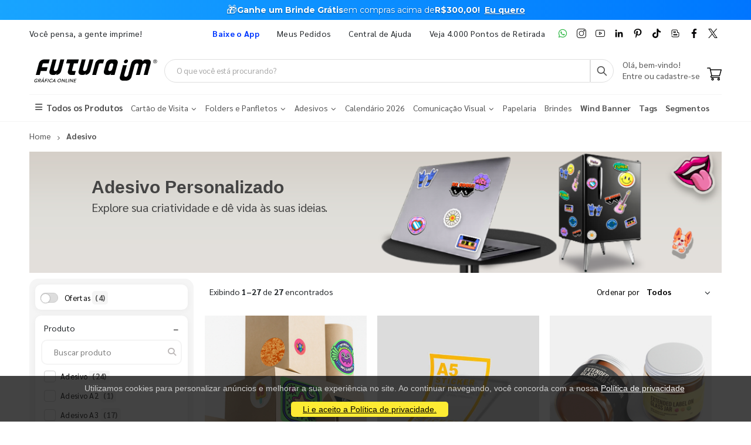

--- FILE ---
content_type: text/html; charset=utf-8
request_url: https://www.futuraim.com.br/adesivo
body_size: 24573
content:
<!DOCTYPE html><html lang=pt><head><meta charset=utf-8><meta name=mobile-web-app-capable content=yes><meta name=apple-mobile-web-app-status-bar-style content=black><link rel="shortcut icon" href=/icones/135/favicon.png type=image/x-icon><link rel=manifest href=/icones/135/manifest.webmanifest><link rel=apple-touch-icon href=/icones/135/apple-touch-icon.png><link rel=apple-touch-icon sizes=57x57 href=/icones/135/apple-touch-icon-57x57.png><link rel=apple-touch-icon sizes=72x72 href=/icones/135/apple-touch-icon-72x72.png><link rel=apple-touch-icon sizes=76x76 href=/icones/135/apple-touch-icon-76x76.png><link rel=apple-touch-icon sizes=114x114 href=/icones/135/apple-touch-icon-114x114.png><link rel=apple-touch-icon sizes=120x120 href=/icones/135/apple-touch-icon-120x120.png><link rel=apple-touch-icon sizes=144x144 href=/icones/135/apple-touch-icon-144x144.png><link rel=apple-touch-icon sizes=152x152 href=/icones/135/apple-touch-icon-152x152.png><link rel=apple-touch-icon sizes=180x180 href=/icones/135/apple-touch-icon-180x180.png><link rel=apple-touch-icon-precomposed sizes=57x57 href=/icones/135/apple-touch-icon-57x57.png><link rel=apple-touch-icon-precomposed sizes=114x114 href=/icones/135/apple-touch-icon-114x114.png><link rel=apple-touch-icon-precomposed sizes=72x72 href=/icones/135/apple-touch-icon-72x72.png><link rel=apple-touch-icon-precomposed sizes=144x144 href=/icones/135/apple-touch-icon-144x144.png><link rel=apple-touch-icon-precomposed sizes=120x120 href=/icones/135/apple-touch-icon-120x120.png><link rel=apple-touch-icon-precomposed sizes=76x76 href=/icones/135/apple-touch-icon-76x76.png><link rel=apple-touch-icon-precomposed sizes=152x152 href=/icones/135/apple-touch-icon-152x152.png><link rel=icon type=image/png href=/icones/135/favicon.png><link rel=icon type=image/svg+xml href=/icones/135/favicon.svg><link rel=icon type=image/png href=/icones/135/favicon-96x96.png sizes=96x96><link rel=icon type=image/png href=/icones/135/favicon-128.png sizes=128x128><link rel=icon type=image/png href=/icones/135/favicon-196x196.png sizes=196x196><link rel=icon type=image/png sizes=192x192 href=/icones/135/android-icon-192x192.png><meta name=application-name content=FuturaIM><meta name=theme-color content=#ffffff><meta name=msapplication-TileColor content=#FFF><meta name=msapplication-TileImage content=/icones/135/mstile-144x144.png><meta name=msapplication-square70x70logo content=/icones/135/mstile-70x70.png><meta name=msapplication-square150x150logo content=/icones/135/mstile-150x150.png><meta name=msapplication-wide310x150logo content=/icones/135/mstile-310x150.png><meta name=msapplication-square310x310logo content=/icones/135/mstile-310x310.png><title>Adesivo | Gr&#xE1;fica Online &#xE9; FuturaIM</title><link rel=canonical href=""><script async src="https://www.googletagmanager.com/gtag/js?id=G-7G7F2NL3F2"></script><script>window.dataLayer=window.dataLayer||[];function gtag(){dataLayer.push(arguments);}
gtag('js',new Date());gtag('config','G-7G7F2NL3F2');</script><script>(function(w,d,s,l,i){w[l]=w[l]||[];w[l].push({'gtm.start':new Date().getTime(),event:'gtm.js'});var f=d.getElementsByTagName(s)[0],j=d.createElement(s),dl=l!='dataLayer'?'&l='+l:'';j.async=true;j.src='https://www.googletagmanager.com/gtm.js?id='+i+dl;f.parentNode.insertBefore(j,f);})(window,document,'script','dataLayer','GTM-NMLTFRS');</script><script>(function(w,d,t,r,u){var f,n,i;w[u]=w[u]||[],f=function(){var o={ti:"148013443"};o.q=w[u],w[u]=new UET(o),w[u].push("pageLoad")},n=d.createElement(t),n.src=r,n.async=1,n.onload=n.onreadystatechange=function(){var s=this.readyState;s&&s!=="loaded"&&s!=="complete"||(f(),n.onload=n.onreadystatechange=null)},i=d.getElementsByTagName(t)[0],i.parentNode.insertBefore(n,i)})(window,document,"script","//bat.bing.com/bat.js","uetq");</script><link rel=preconnect href=https://fonts.googleapis.com><link rel=preconnect href=https://fonts.gstatic.com crossorigin><link href="https://fonts.googleapis.com/css?family=Sarabun:400,700&amp;display=swap" rel=stylesheet><link rel=stylesheet href=https://cdnjs.cloudflare.com/ajax/libs/font-awesome/6.4.0/css/all.min.css integrity="sha512-iecdLmaskl7CVkqkXNQ/ZH/XLlvWZOJyj7Yy7tcenmpD1ypASozpmT/E0iPtmFIB46ZmdtAc9eNBvH0H/ZpiBw==" crossorigin=anonymous referrerpolicy=no-referrer><link rel=stylesheet href=https://cdn.jsdelivr.net/npm/bootstrap@4.4.1/dist/css/bootstrap.min.css integrity=sha384-Vkoo8x4CGsO3+Hhxv8T/Q5PaXtkKtu6ug5TOeNV6gBiFeWPGFN9MuhOf23Q9Ifjh crossorigin=anonymous><link rel=stylesheet href=/lib/jquery-toast-plugin/jquery.toast.min.css><link rel=stylesheet href="/assets/css/site-fut.min.css?v=YSuDtez2j1Z2_gS6PzF6FmLBkmPxwwUPE4MUvUU_ANw"><link rel=stylesheet href="/css/busca.css?v=ltRJR_ZZspk5KPBCNd1RxNke7ralvmtA6E2DyuEc3ZU"><meta name=viewport content="width=device-width, initial-scale=1"><meta name=format-detection content="telephone=no"><meta name=description content="Dê o destaque certo com o Adesivo Personalizado, transforme as suas ideias em realidade com o nosso adesivo de alta qualidade! Vem conferir e peça agora!"><meta property=og:url content=https://www.futuraim.com.br><meta property=og:title content=Adesivo><meta property=og:description content="Dê o destaque certo com o Adesivo Personalizado, transforme as suas ideias em realidade com o nosso adesivo de alta qualidade! Vem conferir e peça agora!"><meta property=og:image content=https://wbl.blob.core.windows.net/img/departamento-site/135/adesivos.png><meta property=og:image:alt content="Adesivo Personalizado"><meta property=og:type content=product><meta name=robots content=index><meta name=googlebot content=index><meta name=kdt:page><script>!function(f,b,e,v,n,t,s){if(f.fbq)return;n=f.fbq=function(){n.callMethod?n.callMethod.apply(n,arguments):n.queue.push(arguments)};if(!f._fbq)f._fbq=n;n.push=n;n.loaded=!0;n.version='2.0';n.queue=[];t=b.createElement(e);t.async=!0;t.src=v;s=b.getElementsByTagName(e)[0];s.parentNode.insertBefore(t,s)}(window,document,'script','https://connect.facebook.net/en_US/fbevents.js');</script><body><script src=//cdn.pn.vg/sites/e24d53ff-5641-4c46-b308-59a2dc13519e.js async></script><noscript><iframe src="https://www.googletagmanager.com/ns.html?id=GTM-NMLTFRS" height=0 width=0 style=display:none;visibility:hidden title="Google Tag Manager"></iframe></noscript><div class=page-wrapper><div class=alerta-home><link href="https://fonts.googleapis.com/css2?family=Montserrat:wght@400;700&amp;display=swap" rel=stylesheet><style>.topo-destaque{height:34px;overflow:hidden;font-family:'Montserrat',sans-serif;text-align:center;position:relative;font-size:14px}.topo-slide{height:34px;display:flex;justify-content:center;align-items:center;gap:6px;white-space:nowrap;color:#ffffff;background:linear-gradient( 270deg,#00b3ff,#55ccff,#1aa7ff,#007aff,#0b2cff,#007aff,#1aa7ff,#55ccff,#00b3ff );background-size:800% 800%;animation:gradientMove 10s ease infinite}.topo-slide .emoji{font-size:18px;line-height:1;display:inline-flex;align-items:center}.topo-slide .text{display:flex;align-items:center;gap:4px}.topo-slide,.topo-slide a,.topo-slide b,.topo-slide span{text-shadow:0 1px 2px rgba(0,0,0,.4)}.cta-link{font-size:14px !important;font-weight:700;color:inherit;text-decoration:underline;text-underline-offset:2px;margin-left:8px}.cta-link:hover,.cta-link:focus,.cta-link:active,.cta-link:visited{color:inherit}.topo-slide b{font-weight:700}@keyframes gradientMove{0%{background-position:0 50%}50%{background-position:100% 50%}100%{background-position:0 50%}}</style><div class=topo-destaque><div class=topo-slide><span class=emoji aria-hidden=true>🎁</span><div class=text><b>Ganhe um Brinde Grátis</b> <span>em compras acima de</span> <b>R$300,00!</b> <a href=https://www.futuraim.com.br/lp/brinde-gratis class=cta-link>Eu quero</a></div></div></div></div><header class=header id=header-main><div class=header-top><div class=container><div class="header-left d-none d-sm-block"><p class=top-message>Você pensa, a gente imprime!</div><div class="header-right header-dropdowns ml-0 ml-sm-auto w-sm-100"><div class="header-dropdown dropdown-expanded d-none d-lg-block mr-4"><a href=#>Links</a><div class=header-menu><ul><li><a href=/baixe-o-app name=popover data-img=https://wbl.blob.core.windows.net/img/apps/qrcode_app_futuraim.jpg> <span style=color:#0037ff class=font-weight-bold> Baixe o App </span> </a><li><a href=/meus-pedidos>Meus Pedidos </a><li><a href=/duvidas-frequentes rel=noopener target=_blank title="Central de Ajuda">Central de Ajuda</a><li><a href=/balcoes-de-retirada target=_blank>Veja 4.000 Pontos de Retirada</a></ul></div></div><div class="social-icons icons-social"><a href=https://wa.me/551146747676 rel=noopener class="social-icon social-whatsapp icon-header" target=_blank title=WhatsApp> <img src=https://wbl.blob.core.windows.net/public/icon-whatsapp.png class=whatsapp width=16 height=16 alt=WhatsApp title=WhatsApp> </a> <a href="https://www.instagram.com/graficafuturaim/" rel=noopener class="social-icon social-instagram icon-header" target=_blank title=Instagram> <img src=https://wbl.blob.core.windows.net/public/icon-instagram.png width=16 height=16 alt=Instagram title=Instagram> </a> <a href=https://www.youtube.com/channel/UChH0fU0eh25bTluG6Npi8ZQ rel=noopener class="social-icon social-youtube icon-header" target=_blank title=YouTube> <img src=https://wbl.blob.core.windows.net/public/icon-youtube.png width=16 height=16 alt=Youtube title=YouTube> </a> <a href="https://www.linkedin.com/company/futura-imbativel/" rel=noopener class="social-icon social-linkedin icon-header" target=_blank title=LinkedIn> <img src=https://wbl.blob.core.windows.net/public/icon-linkedin.png width=16 height=16 alt=Linkedin title=LinkedIn> </a> <a href="https://br.pinterest.com/graficafuturaim/" rel=noopener class="social-icon social-pinterest icon-header" target=_blank title=Pinterest> <img src=https://wbl.blob.core.windows.net/public/icon-pinterest.png width=16 height=16 alt=Pinterest title=Pinterest> </a> <a href=https://www.tiktok.com/@graficafuturaim rel=noopener class="social-icon social-tiktok icon-header" target=_blank title=TikTok> <img src=https://wbl.blob.core.windows.net/public/icon-tik-tok.png width=16 height=16 alt=TikTok title=TikTok> </a> <a href=/blog class="social-icon social-blog icon-header" target=_blank title=Blog> <img src=https://wbl.blob.core.windows.net/public/icon-blog.png width=16 height=16 alt=Blog title=Blog> </a> <a href=https://www.facebook.com/graficafuturaim rel=noopener class="social-icon social-facebook icon-header" target=_blank title=Facebook> <img src=https://wbl.blob.core.windows.net/public/icon-facebook.png width=16 height=16 alt=Facebook title=Facebook> </a> <a href=https://twitter.com/graficafuturaim rel=noopener class="social-icon social-twitter icon-header" target=_blank title=Twitter> <img src=https://wbl.blob.core.windows.net/public/icon-twitter.png width=16 height=16 alt=Twitter title=Twitter> </a></div></div></div></div><div class=header-middle id=header-middle><div class=container><div class="header-left w-auto pl-0"><button class="mobile-menu-toggler text-primary mr-2" type=button title=Menu> <i class=icon-menu></i> </button> <a href="/" class=logo-fut> <img src=https://wbl.blob.core.windows.net/public/logo-futuraim.svg width=220 height=70 alt="Logo FuturaIM" title="Logo FuturaIM"> </a></div><div class="header-middle w-lg-max pr-4"><div class="header-icon header-icon header-search header-search-inline header-search-category w-lg-max"><a href=# class=search-toggle role=button title=Buscar> <i class=icon-search-3></i> </a><div class=header-search-wrapper><input type=search class=form-control name=input-query id=input-query placeholder="O que você está procurando?" required> <button class="btn icon-search-3 p-0" type=submit id=btn_search name=Buscar aria-label=Busca></button></div><div class=box-query><div class=row><div class="col-md-12 w-100"><div id=loader-busca class=bounce-loader><div class=bounce1></div><div class=bounce2></div><div class=bounce3></div></div></div></div><div id=box-result-pesquisa></div><div id=termos-mais-buscados-container></div></div></div></div><div class="header-right w-auto align-items-end"><div nao-autenticado class="header-icon p-0 pb-1"><div class="login-box-content d-block"><span class=text-body> Olá, bem-vindo! </span><p><a href=/login> <span class=text-body> Entre ou cadastre-se </span> </a></div></div><div class="dropdown cart-dropdown"><a href=/carrinho class="dropdown-toggle dropdown-arrow d-flex pb-1" aria-haspopup=true aria-expanded=false data-display=static aria-label=Carrinho> <img src=https://wbl.blob.core.windows.net/public/icon-carrinho.svg width=25 height=25 alt=Carrinho title=Carrinho> <span id=cart_count class="cart-count badge-circle d-none">0</span> </a></div></div></div></div><div class=header-bottom><div class=container><nav class=menu-novo><ul><li class=departamento-menu><a href=# data-id=-2 class=all-departamentos> <span> <i class="fas fa-bars" aria-hidden=true></i> Todos os Produtos </span> </a><div class="menu-novo-items todos" data-id=-2></div><li class=departamento-menu><a href=# data-id=1 class=departamentos> <span> Cart&#xE3;o de Visita <i class="fas fa-chevron-down" aria-hidden=true></i> </span> </a><div class=menu-novo-items data-id=1></div><li class=departamento-menu><a href=# data-id=2 class=departamentos> <span> Folders e Panfletos <i class="fas fa-chevron-down" aria-hidden=true></i> </span> </a><div class=menu-novo-items data-id=2></div><li class=departamento-menu><a href=# data-id=3 class=departamentos> <span> Adesivos <i class="fas fa-chevron-down" aria-hidden=true></i> </span> </a><div class=menu-novo-items data-id=3></div><li class=departamento-menu><a href=/lp/calendario-2026 data-id=4> <span> Calend&#xE1;rio 2026 </span> </a><div class=menu-novo-items data-id=4></div><li class=departamento-menu><a href=# data-id=13 class=departamentos> <span> Comunica&#xE7;&#xE3;o Visual <i class="fas fa-chevron-down" aria-hidden=true></i> </span> </a><div class=menu-novo-items data-id=13></div><li class=departamento-menu><a href=/papelaria-personalizada data-id=11> <span> Papelaria </span> </a><div class=menu-novo-items data-id=11></div><li class=departamento-menu><a href=/brindes data-id=5> <span> Brindes </span> </a><div class=menu-novo-items data-id=5></div><li class=departamento-menu><a href=/wind-banner> <span class=font-weight-bold> Wind Banner </span> </a><li class=departamento-menu><a href=/lp/tag-personalizada> <span class=font-weight-bold> Tags </span> </a><li class=departamento-menu><a href=/lp/segmentos> <span class=font-weight-bold> Segmentos </span> </a></ul></nav></div></div></header><div id=box-modal></div><main class=main><div class=container><nav aria-label=breadcrumb class=breadcrumb-nav><ol class=breadcrumb itemscope itemtype=https://schema.org/BreadcrumbList><li class=breadcrumb-item itemprop=itemListElement itemscope itemtype=https://schema.org/ListItem><a href="/" title=Home itemprop=item> <span itemprop=name>Home</span> </a><meta itemprop=position content=1><li class="breadcrumb-item active" itemprop=itemListElement itemscope itemtype=https://schema.org/ListItem aria-current=page><span itemprop=name>Adesivo</span><meta itemprop=position content=2></ol></nav><div class=banner-principal><img style=height:auto;width:100% src=https://wbl.blob.core.windows.net/img/departamento-site/135/adesivos.png width=1180 height=200 alt="Adesivo Personalizado" title="Adesivo Personalizado" fetchpriority=high loading=eager decoding=async><div class=container><div class="banner-layer banner-layer-middle text-transform-none banner-mobile" style="left:9% !important;top:10%"><h1 style=margin:0><span style=color:rgb(68,68,68)><b><span style=font-size:30px;font-family:Verdana,Geneva,sans-serif><strong>Adesivo Personalizado</strong></span></b></span></h1><font color=#444444><span style=font-size:20px;font-weight:400>Explore sua criatividade e dê vida às suas ideias.&nbsp;</span></font></div></div></div></div><div class="container mt-1"><section class=p-0><div id=container-busca style=position:relative><div class=busca-overlay-loading style=display:none><img src=https://wbl.blob.core.windows.net/img/images/logo_futura_icone_loop_animado.gif alt=Carregando... class=busca-logo-spinner><p class=busca-loading-text>Carregando...</div><form id=form-filtros method=get action=/adesivo><input type=hidden name=page id=pagina-atual value=1> <input type=hidden name=top value=1000><div class=row><div class=backdrop-filtros></div><button class="btn btn-primary d-md-none mb-1 btn-sm" type=button id=btn-abrir-filtros> <i class="fa fa-sliders"></i> Filtros </button><aside id=aside-filtros class="col-12 col-md-3 d-none d-md-block"><div id=filtros-aside><div class="custom-switch mb-1"><input type=checkbox class=custom-control-input id=FlagOferta name=FlagOferta value=true> <label class=custom-control-label for=FlagOferta> Ofertas <span class=span-count>(4)</span> </label></div><div class="filtro-card rounded mb-1"><div class="d-flex justify-content-between align-items-center px-2"><span class=filtro-title>Produto</span><div class="d-flex align-items-center"><button type=button class="btn btn-link p-0 filtro-toggle ms-2" aria-expanded=true aria-controls=filtro-nome title="Expandir/recolher filtro Produto"> <span class=toggle-icon>−</span> </button></div></div><div id=filtro-nome class="filtro-body pb-1 show mt-1"><div class="custom-search mb-1 mt-1"><input type=text class="form-control custom-search-input filtro-busca-input" placeholder="Buscar produto" aria-label="Buscar produto" data-filtro-id=filtro-nome autocomplete=off> <span class=custom-search-icon> <i class="fa fa-search"></i> </span></div><ul class="filtro-checkbox-list filtro-opcoes-scroll"><li class="filtro-checkbox-container filtro-item" data-filtro-id=filtro-nome data-label=adesivo><input type=checkbox id=filtro-nome-adesivo class=filtro-checkbox-input name=Nome value=Adesivo> <label for=filtro-nome-adesivo class=filtro-checkbox-label> Adesivo <span class=span-count>(24)</span> </label><li class="filtro-checkbox-container filtro-item" data-filtro-id=filtro-nome data-label="adesivo a2"><input type=checkbox id=filtro-nome-adesivo-a2 class=filtro-checkbox-input name=Nome value="Adesivo A2"> <label for=filtro-nome-adesivo-a2 class=filtro-checkbox-label> Adesivo A2 <span class=span-count>(1)</span> </label><li class="filtro-checkbox-container filtro-item" data-filtro-id=filtro-nome data-label="adesivo a3"><input type=checkbox id=filtro-nome-adesivo-a3 class=filtro-checkbox-input name=Nome value="Adesivo A3"> <label for=filtro-nome-adesivo-a3 class=filtro-checkbox-label> Adesivo A3 <span class=span-count>(17)</span> </label><li class="filtro-checkbox-container filtro-item" data-filtro-id=filtro-nome data-label="adesivo a4"><input type=checkbox id=filtro-nome-adesivo-a4 class=filtro-checkbox-input name=Nome value="Adesivo A4"> <label for=filtro-nome-adesivo-a4 class=filtro-checkbox-label> Adesivo A4 <span class=span-count>(17)</span> </label><li class="filtro-checkbox-container filtro-item" data-filtro-id=filtro-nome data-label="adesivo a5"><input type=checkbox id=filtro-nome-adesivo-a5 class=filtro-checkbox-input name=Nome value="Adesivo A5"> <label for=filtro-nome-adesivo-a5 class=filtro-checkbox-label> Adesivo A5 <span class=span-count>(17)</span> </label><li class="filtro-checkbox-container filtro-item" data-filtro-id=filtro-nome data-label="adesivo a6"><input type=checkbox id=filtro-nome-adesivo-a6 class=filtro-checkbox-input name=Nome value="Adesivo A6"> <label for=filtro-nome-adesivo-a6 class=filtro-checkbox-label> Adesivo A6 <span class=span-count>(6)</span> </label><li class="filtro-checkbox-container filtro-item" data-filtro-id=filtro-nome data-label="adesivo a7"><input type=checkbox id=filtro-nome-adesivo-a7 class=filtro-checkbox-input name=Nome value="Adesivo A7"> <label for=filtro-nome-adesivo-a7 class=filtro-checkbox-label> Adesivo A7 <span class=span-count>(3)</span> </label><li class="filtro-checkbox-container filtro-item" data-filtro-id=filtro-nome data-label="adesivo cartão de crédito"><input type=checkbox id=filtro-nome-adesivo-cartão-de-crédito class=filtro-checkbox-input name=Nome value="Adesivo Cartão de Crédito"> <label for=filtro-nome-adesivo-cartão-de-crédito class=filtro-checkbox-label> Adesivo Cart&#xE3;o de Cr&#xE9;dito <span class=span-count>(1)</span> </label><li class="filtro-checkbox-container filtro-item" data-filtro-id=filtro-nome data-label="adesivo cm²"><input type=checkbox id=filtro-nome-adesivo-cm² class=filtro-checkbox-input name=Nome value="Adesivo cm²"> <label for=filtro-nome-adesivo-cm² class=filtro-checkbox-label> Adesivo cm&#xB2; <span class=span-count>(56)</span> </label><li class="filtro-checkbox-container filtro-item" data-filtro-id=filtro-nome data-label="adesivo de porta"><input type=checkbox id=filtro-nome-adesivo-de-porta class=filtro-checkbox-input name=Nome value="Adesivo de Porta"> <label for=filtro-nome-adesivo-de-porta class=filtro-checkbox-label> Adesivo de Porta <span class=span-count>(4)</span> </label><li class="filtro-checkbox-container filtro-item" data-filtro-id=filtro-nome data-label="adesivo dia das mães redondo 4,8x4,8cm arte pronta"><input type=checkbox id=filtro-nome-adesivo-dia-das-mães-redondo-4,8x4,8cm-arte-pronta class=filtro-checkbox-input name=Nome value="Adesivo Dia Das Mães Redondo 4,8x4,8cm Arte Pronta"> <label for=filtro-nome-adesivo-dia-das-mães-redondo-4,8x4,8cm-arte-pronta class=filtro-checkbox-label> Adesivo Dia Das M&#xE3;es Redondo 4,8x4,8cm Arte Pronta <span class=span-count>(1)</span> </label><li class="filtro-checkbox-container filtro-item" data-filtro-id=filtro-nome data-label="adesivo em vinil perfurado cm²"><input type=checkbox id=filtro-nome-adesivo-em-vinil-perfurado-cm² class=filtro-checkbox-input name=Nome value="Adesivo em Vinil Perfurado cm²"> <label for=filtro-nome-adesivo-em-vinil-perfurado-cm² class=filtro-checkbox-label> Adesivo em Vinil Perfurado cm&#xB2; <span class=span-count>(2)</span> </label><li class="filtro-checkbox-container filtro-item" data-filtro-id=filtro-nome data-label="adesivo holográfico"><input type=checkbox id=filtro-nome-adesivo-holográfico class=filtro-checkbox-input name=Nome value="Adesivo Holográfico"> <label for=filtro-nome-adesivo-holográfico class=filtro-checkbox-label> Adesivo Hologr&#xE1;fico <span class=span-count>(4)</span> </label><li class="filtro-checkbox-container filtro-item" data-filtro-id=filtro-nome data-label="adesivo lacre de segurança delivery modelo padrão"><input type=checkbox id=filtro-nome-adesivo-lacre-de-segurança-delivery-modelo-padrão class=filtro-checkbox-input name=Nome value="Adesivo Lacre de Segurança Delivery Modelo Padrão"> <label for=filtro-nome-adesivo-lacre-de-segurança-delivery-modelo-padrão class=filtro-checkbox-label> Adesivo Lacre de Seguran&#xE7;a Delivery Modelo Padr&#xE3;o <span class=span-count>(1)</span> </label><li class="filtro-checkbox-container filtro-item" data-filtro-id=filtro-nome data-label="adesivo lacre de segurança delivery personalizado"><input type=checkbox id=filtro-nome-adesivo-lacre-de-segurança-delivery-personalizado class=filtro-checkbox-input name=Nome value="Adesivo Lacre de Segurança Delivery Personalizado"> <label for=filtro-nome-adesivo-lacre-de-segurança-delivery-personalizado class=filtro-checkbox-label> Adesivo Lacre de Seguran&#xE7;a Delivery Personalizado <span class=span-count>(2)</span> </label><li class="filtro-checkbox-container filtro-item" data-filtro-id=filtro-nome data-label="adesivo marcação de horário"><input type=checkbox id=filtro-nome-adesivo-marcação-de-horário class=filtro-checkbox-input name=Nome value="Adesivo Marcação de Horário"> <label for=filtro-nome-adesivo-marcação-de-horário class=filtro-checkbox-label> Adesivo Marca&#xE7;&#xE3;o de Hor&#xE1;rio <span class=span-count>(1)</span> </label><li class="filtro-checkbox-container filtro-item" data-filtro-id=filtro-nome data-label="adesivo para cd e dvd"><input type=checkbox id=filtro-nome-adesivo-para-cd-e-dvd class=filtro-checkbox-input name=Nome value="Adesivo para CD e DVD"> <label for=filtro-nome-adesivo-para-cd-e-dvd class=filtro-checkbox-label> Adesivo para CD e DVD <span class=span-count>(1)</span> </label><li class="filtro-checkbox-container filtro-item" data-filtro-id=filtro-nome data-label="adesivo para porta de vidro"><input type=checkbox id=filtro-nome-adesivo-para-porta-de-vidro class=filtro-checkbox-input name=Nome value="Adesivo para Porta de Vidro"> <label for=filtro-nome-adesivo-para-porta-de-vidro class=filtro-checkbox-label> Adesivo para Porta de Vidro <span class=span-count>(4)</span> </label><li class="filtro-checkbox-container filtro-item" data-filtro-id=filtro-nome data-label="adesivo para tic tac"><input type=checkbox id=filtro-nome-adesivo-para-tic-tac class=filtro-checkbox-input name=Nome value="Adesivo para Tic Tac"> <label for=filtro-nome-adesivo-para-tic-tac class=filtro-checkbox-label> Adesivo para Tic Tac <span class=span-count>(1)</span> </label><li class="filtro-checkbox-container filtro-item" data-filtro-id=filtro-nome data-label="adesivo para vitrine"><input type=checkbox id=filtro-nome-adesivo-para-vitrine class=filtro-checkbox-input name=Nome value="Adesivo para Vitrine"> <label for=filtro-nome-adesivo-para-vitrine class=filtro-checkbox-label> Adesivo para Vitrine <span class=span-count>(120)</span> </label><li class="filtro-checkbox-container filtro-item" data-filtro-id=filtro-nome data-label="adesivo para vitrine cm²"><input type=checkbox id=filtro-nome-adesivo-para-vitrine-cm² class=filtro-checkbox-input name=Nome value="Adesivo para Vitrine cm²"> <label for=filtro-nome-adesivo-para-vitrine-cm² class=filtro-checkbox-label> Adesivo para Vitrine cm&#xB2; <span class=span-count>(9)</span> </label><li class="filtro-checkbox-container filtro-item" data-filtro-id=filtro-nome data-label="adesivo para-choque"><input type=checkbox id=filtro-nome-adesivo-para-choque class=filtro-checkbox-input name=Nome value="Adesivo Para-choque"> <label for=filtro-nome-adesivo-para-choque class=filtro-checkbox-label> Adesivo Para-choque <span class=span-count>(4)</span> </label><li class="filtro-checkbox-container filtro-item" data-filtro-id=filtro-nome data-label="adesivo perfurado"><input type=checkbox id=filtro-nome-adesivo-perfurado class=filtro-checkbox-input name=Nome value="Adesivo Perfurado"> <label for=filtro-nome-adesivo-perfurado class=filtro-checkbox-label> Adesivo Perfurado <span class=span-count>(1)</span> </label><li class="filtro-checkbox-container filtro-item" data-filtro-id=filtro-nome data-label="adesivo personalizado"><input type=checkbox id=filtro-nome-adesivo-personalizado class=filtro-checkbox-input name=Nome value="Adesivo Personalizado"> <label for=filtro-nome-adesivo-personalizado class=filtro-checkbox-label> Adesivo Personalizado <span class=span-count>(196)</span> </label><li class="filtro-checkbox-container filtro-item" data-filtro-id=filtro-nome data-label="adesivo recorte eletrônico plotado"><input type=checkbox id=filtro-nome-adesivo-recorte-eletrônico-plotado class=filtro-checkbox-input name=Nome value="Adesivo Recorte Eletrônico Plotado"> <label for=filtro-nome-adesivo-recorte-eletrônico-plotado class=filtro-checkbox-label> Adesivo Recorte Eletr&#xF4;nico Plotado <span class=span-count>(10)</span> </label><li class="filtro-checkbox-container filtro-item" data-filtro-id=filtro-nome data-label="adesivo redondo"><input type=checkbox id=filtro-nome-adesivo-redondo class=filtro-checkbox-input name=Nome value="Adesivo Redondo"> <label for=filtro-nome-adesivo-redondo class=filtro-checkbox-label> Adesivo Redondo <span class=span-count>(13)</span> </label><li class="filtro-checkbox-container filtro-item" data-filtro-id=filtro-nome data-label="adesivo retangular"><input type=checkbox id=filtro-nome-adesivo-retangular class=filtro-checkbox-input name=Nome value="Adesivo Retangular"> <label for=filtro-nome-adesivo-retangular class=filtro-checkbox-label> Adesivo Retangular <span class=span-count>(5)</span> </label><li class="filtro-checkbox-container filtro-item" data-filtro-id=filtro-nome data-label="adesivo temáticos"><input type=checkbox id=filtro-nome-adesivo-temáticos class=filtro-checkbox-input name=Nome value="Adesivo Temáticos"> <label for=filtro-nome-adesivo-temáticos class=filtro-checkbox-label> Adesivo Tem&#xE1;ticos <span class=span-count>(1)</span> </label><li class="filtro-checkbox-container filtro-item" data-filtro-id=filtro-nome data-label="adesivo troca de óleo"><input type=checkbox id=filtro-nome-adesivo-troca-de-óleo class=filtro-checkbox-input name=Nome value="Adesivo Troca de Óleo"> <label for=filtro-nome-adesivo-troca-de-óleo class=filtro-checkbox-label> Adesivo Troca de &#xD3;leo <span class=span-count>(12)</span> </label><li class="filtro-checkbox-container filtro-item" data-filtro-id=filtro-nome data-label="adesivo vidro traseiro"><input type=checkbox id=filtro-nome-adesivo-vidro-traseiro class=filtro-checkbox-input name=Nome value="Adesivo Vidro Traseiro"> <label for=filtro-nome-adesivo-vidro-traseiro class=filtro-checkbox-label> Adesivo Vidro Traseiro <span class=span-count>(2)</span> </label><li class="filtro-checkbox-container filtro-item" data-filtro-id=filtro-nome data-label="cartela adesivo resinado personalizado a3"><input type=checkbox id=filtro-nome-cartela-adesivo-resinado-personalizado-a3 class=filtro-checkbox-input name=Nome value="Cartela Adesivo Resinado Personalizado A3"> <label for=filtro-nome-cartela-adesivo-resinado-personalizado-a3 class=filtro-checkbox-label> Cartela Adesivo Resinado Personalizado A3 <span class=span-count>(10)</span> </label><li class="filtro-checkbox-container filtro-item" data-filtro-id=filtro-nome data-label="cartela adesivo resinado personalizado a4"><input type=checkbox id=filtro-nome-cartela-adesivo-resinado-personalizado-a4 class=filtro-checkbox-input name=Nome value="Cartela Adesivo Resinado Personalizado A4"> <label for=filtro-nome-cartela-adesivo-resinado-personalizado-a4 class=filtro-checkbox-label> Cartela Adesivo Resinado Personalizado A4 <span class=span-count>(10)</span> </label><li class="filtro-checkbox-container filtro-item" data-filtro-id=filtro-nome data-label="cartela dtf uv a3"><input type=checkbox id=filtro-nome-cartela-dtf-uv-a3 class=filtro-checkbox-input name=Nome value="Cartela DTF UV A3"> <label for=filtro-nome-cartela-dtf-uv-a3 class=filtro-checkbox-label> Cartela DTF UV A3 <span class=span-count>(4)</span> </label><li class="filtro-checkbox-container filtro-item" data-filtro-id=filtro-nome data-label="cartela dtf uv a4"><input type=checkbox id=filtro-nome-cartela-dtf-uv-a4 class=filtro-checkbox-input name=Nome value="Cartela DTF UV A4"> <label for=filtro-nome-cartela-dtf-uv-a4 class=filtro-checkbox-label> Cartela DTF UV A4 <span class=span-count>(4)</span> </label><li class="filtro-checkbox-container filtro-item" data-filtro-id=filtro-nome data-label=etiqueta><input type=checkbox id=filtro-nome-etiqueta class=filtro-checkbox-input name=Nome value=Etiqueta> <label for=filtro-nome-etiqueta class=filtro-checkbox-label> Etiqueta <span class=span-count>(12)</span> </label><li class="filtro-checkbox-container filtro-item" data-filtro-id=filtro-nome data-label="etiqueta lacre de garantia casca de ovo"><input type=checkbox id=filtro-nome-etiqueta-lacre-de-garantia-casca-de-ovo class=filtro-checkbox-input name=Nome value="Etiqueta Lacre de Garantia Casca de Ovo"> <label for=filtro-nome-etiqueta-lacre-de-garantia-casca-de-ovo class=filtro-checkbox-label> Etiqueta Lacre de Garantia Casca de Ovo <span class=span-count>(6)</span> </label><li class="filtro-checkbox-container filtro-item" data-filtro-id=filtro-nome data-label="etiqueta redonda frase pronta"><input type=checkbox id=filtro-nome-etiqueta-redonda-frase-pronta class=filtro-checkbox-input name=Nome value="Etiqueta Redonda Frase Pronta"> <label for=filtro-nome-etiqueta-redonda-frase-pronta class=filtro-checkbox-label> Etiqueta Redonda Frase Pronta <span class=span-count>(21)</span> </label><li class="filtro-checkbox-container filtro-item" data-filtro-id=filtro-nome data-label="lacre fecha sacola"><input type=checkbox id=filtro-nome-lacre-fecha-sacola class=filtro-checkbox-input name=Nome value="Lacre Fecha Sacola"> <label for=filtro-nome-lacre-fecha-sacola class=filtro-checkbox-label> Lacre Fecha Sacola <span class=span-count>(3)</span> </label><li class="filtro-checkbox-container filtro-item" data-filtro-id=filtro-nome data-label="papel de parede"><input type=checkbox id=filtro-nome-papel-de-parede class=filtro-checkbox-input name=Nome value="Papel de Parede"> <label for=filtro-nome-papel-de-parede class=filtro-checkbox-label> Papel de Parede <span class=span-count>(10)</span> </label><li class="filtro-checkbox-container filtro-item" data-filtro-id=filtro-nome data-label="papel de parede"><input type=checkbox id=filtro-nome-papel-de-parede class=filtro-checkbox-input name=Nome value="Papel De Parede"> <label for=filtro-nome-papel-de-parede class=filtro-checkbox-label> Papel De Parede <span class=span-count>(2)</span> </label><li class="filtro-checkbox-container filtro-item" data-filtro-id=filtro-nome data-label=rótulos><input type=checkbox id=filtro-nome-rótulos class=filtro-checkbox-input name=Nome value=Rótulos> <label for=filtro-nome-rótulos class=filtro-checkbox-label> R&#xF3;tulos <span class=span-count>(48)</span> </label><li class="filtro-checkbox-container filtro-item" data-filtro-id=filtro-nome data-label="rótulos cm²"><input type=checkbox id=filtro-nome-rótulos-cm² class=filtro-checkbox-input name=Nome value="Rótulos cm²"> <label for=filtro-nome-rótulos-cm² class=filtro-checkbox-label> R&#xF3;tulos cm&#xB2; <span class=span-count>(14)</span> </label><li class="filtro-checkbox-container filtro-item" data-filtro-id=filtro-nome data-label="rótulos personalizado"><input type=checkbox id=filtro-nome-rótulos-personalizado class=filtro-checkbox-input name=Nome value="Rótulos Personalizado"> <label for=filtro-nome-rótulos-personalizado class=filtro-checkbox-label> R&#xF3;tulos Personalizado <span class=span-count>(32)</span> </label></ul></div></div><div class="filtro-card rounded mb-1"><div class="d-flex justify-content-between align-items-center px-2"><span class=filtro-title>Material</span><div class="d-flex align-items-center"><button type=button class="btn btn-link p-0 filtro-toggle ms-2" aria-expanded=true aria-controls=filtro-papel title="Expandir/recolher filtro Material"> <span class=toggle-icon>−</span> </button></div></div><div id=filtro-papel class="filtro-body pb-1 show mt-1"><div class="custom-search mb-1 mt-1"><input type=text class="form-control custom-search-input filtro-busca-input" placeholder="Buscar material" aria-label="Buscar material" data-filtro-id=filtro-papel autocomplete=off> <span class=custom-search-icon> <i class="fa fa-search"></i> </span></div><ul class="filtro-checkbox-list filtro-opcoes-scroll"><li class="filtro-checkbox-container filtro-item" data-filtro-id=filtro-papel data-label="adesivo couché brilho 80g"><input type=checkbox id=filtro-papel-adesivo-couché-brilho-80g class=filtro-checkbox-input name=Papel value="Adesivo Couché Brilho 80g"> <label for=filtro-papel-adesivo-couché-brilho-80g class=filtro-checkbox-label> Adesivo Couch&#xE9; Brilho 80g <span class=span-count>(46)</span> </label><li class="filtro-checkbox-container filtro-item" data-filtro-id=filtro-papel data-label="adesivo sulfite 80g"><input type=checkbox id=filtro-papel-adesivo-sulfite-80g class=filtro-checkbox-input name=Papel value="Adesivo Sulfite 80g"> <label for=filtro-papel-adesivo-sulfite-80g class=filtro-checkbox-label> Adesivo Sulfite 80g <span class=span-count>(11)</span> </label><li class="filtro-checkbox-container filtro-item" data-filtro-id=filtro-papel data-label="bopp adesivo branco perolado 120g"><input type=checkbox id=filtro-papel-bopp-adesivo-branco-perolado-120g class=filtro-checkbox-input name=Papel value="BOPP Adesivo Branco Perolado 120g"> <label for=filtro-papel-bopp-adesivo-branco-perolado-120g class=filtro-checkbox-label> BOPP Adesivo Branco Perolado 120g <span class=span-count>(12)</span> </label><li class="filtro-checkbox-container filtro-item" data-filtro-id=filtro-papel data-label="bopp adesivo metálico brilho 120g"><input type=checkbox id=filtro-papel-bopp-adesivo-metálico-brilho-120g class=filtro-checkbox-input name=Papel value="BOPP Adesivo Metálico Brilho 120g"> <label for=filtro-papel-bopp-adesivo-metálico-brilho-120g class=filtro-checkbox-label> BOPP Adesivo Met&#xE1;lico Brilho 120g <span class=span-count>(18)</span> </label><li class="filtro-checkbox-container filtro-item" data-filtro-id=filtro-papel data-label="bopp adesivo transparente brilho 120g"><input type=checkbox id=filtro-papel-bopp-adesivo-transparente-brilho-120g class=filtro-checkbox-input name=Papel value="BOPP Adesivo Transparente Brilho 120g"> <label for=filtro-papel-bopp-adesivo-transparente-brilho-120g class=filtro-checkbox-label> BOPP Adesivo Transparente Brilho 120g <span class=span-count>(18)</span> </label><li class="filtro-checkbox-container filtro-item" data-filtro-id=filtro-papel data-label="dtf uv"><input type=checkbox id=filtro-papel-dtf-uv class=filtro-checkbox-input name=Papel value="DTF UV"> <label for=filtro-papel-dtf-uv class=filtro-checkbox-label> DTF UV <span class=span-count>(2)</span> </label><li class="filtro-checkbox-container filtro-item" data-filtro-id=filtro-papel data-label="dtf uv gold film"><input type=checkbox id=filtro-papel-dtf-uv-gold-film class=filtro-checkbox-input name=Papel value="DTF UV Gold Film"> <label for=filtro-papel-dtf-uv-gold-film class=filtro-checkbox-label> DTF UV Gold Film <span class=span-count>(4)</span> </label><li class="filtro-checkbox-container filtro-item" data-filtro-id=filtro-papel data-label="dtf uv silver film"><input type=checkbox id=filtro-papel-dtf-uv-silver-film class=filtro-checkbox-input name=Papel value="DTF UV Silver Film"> <label for=filtro-papel-dtf-uv-silver-film class=filtro-checkbox-label> DTF UV Silver Film <span class=span-count>(2)</span> </label><li class="filtro-checkbox-container filtro-item" data-filtro-id=filtro-papel data-label="poliéster adesivo aço escovado 150g"><input type=checkbox id=filtro-papel-poliéster-adesivo-aço-escovado-150g class=filtro-checkbox-input name=Papel value="Poliéster Adesivo Aço Escovado 150g"> <label for=filtro-papel-poliéster-adesivo-aço-escovado-150g class=filtro-checkbox-label> Poli&#xE9;ster Adesivo A&#xE7;o Escovado 150g <span class=span-count>(4)</span> </label><li class="filtro-checkbox-container filtro-item" data-filtro-id=filtro-papel data-label="poliéster adesivo cromado 150g"><input type=checkbox id=filtro-papel-poliéster-adesivo-cromado-150g class=filtro-checkbox-input name=Papel value="Poliéster Adesivo Cromado 150g"> <label for=filtro-papel-poliéster-adesivo-cromado-150g class=filtro-checkbox-label> Poli&#xE9;ster Adesivo Cromado 150g <span class=span-count>(4)</span> </label><li class="filtro-checkbox-container filtro-item" data-filtro-id=filtro-papel data-label="poliéster adesivo dourado 150g"><input type=checkbox id=filtro-papel-poliéster-adesivo-dourado-150g class=filtro-checkbox-input name=Papel value="Poliéster Adesivo Dourado 150g"> <label for=filtro-papel-poliéster-adesivo-dourado-150g class=filtro-checkbox-label> Poli&#xE9;ster Adesivo Dourado 150g <span class=span-count>(4)</span> </label><li class="filtro-checkbox-container filtro-item" data-filtro-id=filtro-papel data-label="pvc 0,09mm adesivo destrutível branco"><input type=checkbox id=filtro-papel-pvc-0,09mm-adesivo-destrutível-branco class=filtro-checkbox-input name=Papel value="PVC 0,09mm Adesivo Destrutível Branco"> <label for=filtro-papel-pvc-0,09mm-adesivo-destrutível-branco class=filtro-checkbox-label> PVC 0,09mm Adesivo Destrut&#xED;vel Branco <span class=span-count>(6)</span> </label><li class="filtro-checkbox-container filtro-item" data-filtro-id=filtro-papel data-label="vinil adesivo branco brilho 120g"><input type=checkbox id=filtro-papel-vinil-adesivo-branco-brilho-120g class=filtro-checkbox-input name=Papel value="Vinil Adesivo Branco Brilho 120g"> <label for=filtro-papel-vinil-adesivo-branco-brilho-120g class=filtro-checkbox-label> Vinil Adesivo Branco Brilho 120g <span class=span-count>(100)</span> </label><li class="filtro-checkbox-container filtro-item" data-filtro-id=filtro-papel data-label="vinil adesivo branco fosco 120g"><input type=checkbox id=filtro-papel-vinil-adesivo-branco-fosco-120g class=filtro-checkbox-input name=Papel value="Vinil Adesivo Branco Fosco 120g"> <label for=filtro-papel-vinil-adesivo-branco-fosco-120g class=filtro-checkbox-label> Vinil Adesivo Branco Fosco 120g <span class=span-count>(92)</span> </label><li class="filtro-checkbox-container filtro-item" data-filtro-id=filtro-papel data-label="vinil adesivo transparente 150g"><input type=checkbox id=filtro-papel-vinil-adesivo-transparente-150g class=filtro-checkbox-input name=Papel value="Vinil Adesivo Transparente 150g"> <label for=filtro-papel-vinil-adesivo-transparente-150g class=filtro-checkbox-label> Vinil Adesivo Transparente 150g <span class=span-count>(142)</span> </label><li class="filtro-checkbox-container filtro-item" data-filtro-id=filtro-papel data-label="vinil amarelo brilho 150g"><input type=checkbox id=filtro-papel-vinil-amarelo-brilho-150g class=filtro-checkbox-input name=Papel value="Vinil Amarelo Brilho 150g"> <label for=filtro-papel-vinil-amarelo-brilho-150g class=filtro-checkbox-label> Vinil Amarelo Brilho 150g <span class=span-count>(1)</span> </label><li class="filtro-checkbox-container filtro-item" data-filtro-id=filtro-papel data-label="vinil azul brilho 150g"><input type=checkbox id=filtro-papel-vinil-azul-brilho-150g class=filtro-checkbox-input name=Papel value="Vinil Azul Brilho 150g"> <label for=filtro-papel-vinil-azul-brilho-150g class=filtro-checkbox-label> Vinil Azul Brilho 150g <span class=span-count>(1)</span> </label><li class="filtro-checkbox-container filtro-item" data-filtro-id=filtro-papel data-label="vinil eletrostático transparente 140g"><input type=checkbox id=filtro-papel-vinil-eletrostático-transparente-140g class=filtro-checkbox-input name=Papel value="Vinil Eletrostático Transparente 140g"> <label for=filtro-papel-vinil-eletrostático-transparente-140g class=filtro-checkbox-label> Vinil Eletrost&#xE1;tico Transparente 140g <span class=span-count>(131)</span> </label><li class="filtro-checkbox-container filtro-item" data-filtro-id=filtro-papel data-label="vinil holográfico rainbow 170g"><input type=checkbox id=filtro-papel-vinil-holográfico-rainbow-170g class=filtro-checkbox-input name=Papel value="Vinil Holográfico Rainbow 170g"> <label for=filtro-papel-vinil-holográfico-rainbow-170g class=filtro-checkbox-label> Vinil Hologr&#xE1;fico Rainbow 170g <span class=span-count>(94)</span> </label><li class="filtro-checkbox-container filtro-item" data-filtro-id=filtro-papel data-label="vinil laranja brilho 150g"><input type=checkbox id=filtro-papel-vinil-laranja-brilho-150g class=filtro-checkbox-input name=Papel value="Vinil Laranja Brilho 150g"> <label for=filtro-papel-vinil-laranja-brilho-150g class=filtro-checkbox-label> Vinil Laranja Brilho 150g <span class=span-count>(1)</span> </label><li class="filtro-checkbox-container filtro-item" data-filtro-id=filtro-papel data-label="vinil ouro brilho 150g"><input type=checkbox id=filtro-papel-vinil-ouro-brilho-150g class=filtro-checkbox-input name=Papel value="Vinil Ouro Brilho 150g"> <label for=filtro-papel-vinil-ouro-brilho-150g class=filtro-checkbox-label> Vinil Ouro Brilho 150g <span class=span-count>(1)</span> </label><li class="filtro-checkbox-container filtro-item" data-filtro-id=filtro-papel data-label="vinil perfurado 120g"><input type=checkbox id=filtro-papel-vinil-perfurado-120g class=filtro-checkbox-input name=Papel value="Vinil Perfurado 120g"> <label for=filtro-papel-vinil-perfurado-120g class=filtro-checkbox-label> Vinil Perfurado 120g <span class=span-count>(10)</span> </label><li class="filtro-checkbox-container filtro-item" data-filtro-id=filtro-papel data-label="vinil preto brilho 150g"><input type=checkbox id=filtro-papel-vinil-preto-brilho-150g class=filtro-checkbox-input name=Papel value="Vinil Preto Brilho 150g"> <label for=filtro-papel-vinil-preto-brilho-150g class=filtro-checkbox-label> Vinil Preto Brilho 150g <span class=span-count>(1)</span> </label><li class="filtro-checkbox-container filtro-item" data-filtro-id=filtro-papel data-label="vinil preto fosco 150g"><input type=checkbox id=filtro-papel-vinil-preto-fosco-150g class=filtro-checkbox-input name=Papel value="Vinil Preto Fosco 150g"> <label for=filtro-papel-vinil-preto-fosco-150g class=filtro-checkbox-label> Vinil Preto Fosco 150g <span class=span-count>(3)</span> </label><li class="filtro-checkbox-container filtro-item" data-filtro-id=filtro-papel data-label="vinil transparente jateado 150g"><input type=checkbox id=filtro-papel-vinil-transparente-jateado-150g class=filtro-checkbox-input name=Papel value="Vinil Transparente Jateado 150g"> <label for=filtro-papel-vinil-transparente-jateado-150g class=filtro-checkbox-label> Vinil Transparente Jateado 150g <span class=span-count>(2)</span> </label><li class="filtro-checkbox-container filtro-item" data-filtro-id=filtro-papel data-label="vinil verde brilho 150g"><input type=checkbox id=filtro-papel-vinil-verde-brilho-150g class=filtro-checkbox-input name=Papel value="Vinil Verde Brilho 150g"> <label for=filtro-papel-vinil-verde-brilho-150g class=filtro-checkbox-label> Vinil Verde Brilho 150g <span class=span-count>(1)</span> </label><li class="filtro-checkbox-container filtro-item" data-filtro-id=filtro-papel data-label="vinil vermelho brilho 150g"><input type=checkbox id=filtro-papel-vinil-vermelho-brilho-150g class=filtro-checkbox-input name=Papel value="Vinil Vermelho Brilho 150g"> <label for=filtro-papel-vinil-vermelho-brilho-150g class=filtro-checkbox-label> Vinil Vermelho Brilho 150g <span class=span-count>(1)</span> </label></ul></div></div><div class="filtro-card rounded mb-1"><div class="d-flex justify-content-between align-items-center px-2"><span class=filtro-title>Cor</span><div class="d-flex align-items-center"><button type=button class="btn btn-link p-0 filtro-toggle ms-2" aria-expanded=true aria-controls=filtro-cor title="Expandir/recolher filtro Cor"> <span class=toggle-icon>−</span> </button></div></div><div id=filtro-cor class="filtro-body pb-1 show mt-1"><ul class="filtro-checkbox-list filtro-opcoes-scroll"><li class="filtro-checkbox-container filtro-item" data-filtro-id=filtro-cor data-label=4x0><input type=checkbox id=filtro-cor-4x0 class=filtro-checkbox-input name=Cor value=4x0> <label for=filtro-cor-4x0 class=filtro-checkbox-label> 4x0 <span class=span-count>(450)</span> </label><li class="filtro-checkbox-container filtro-item" data-filtro-id=filtro-cor data-label=5x0><input type=checkbox id=filtro-cor-5x0 class=filtro-checkbox-input name=Cor value=5x0> <label for=filtro-cor-5x0 class=filtro-checkbox-label> 5x0 <span class=span-count>(158)</span> </label><li class="filtro-checkbox-container filtro-item" data-filtro-id=filtro-cor data-label=5x1><input type=checkbox id=filtro-cor-5x1 class=filtro-checkbox-input name=Cor value=5x1> <label for=filtro-cor-5x1 class=filtro-checkbox-label> 5x1 <span class=span-count>(6)</span> </label><li class="filtro-checkbox-container filtro-item" data-filtro-id=filtro-cor data-label=5x5><input type=checkbox id=filtro-cor-5x5 class=filtro-checkbox-input name=Cor value=5x5> <label for=filtro-cor-5x5 class=filtro-checkbox-label> 5x5 <span class=span-count>(86)</span> </label><li class="filtro-checkbox-container filtro-item" data-filtro-id=filtro-cor data-label="sem impressão"><input type=checkbox id=filtro-cor-sem-impressão class=filtro-checkbox-input name=Cor value="Sem impressão"> <label for=filtro-cor-sem-impressão class=filtro-checkbox-label> Sem impress&#xE3;o <span class=span-count>(12)</span> </label></ul></div></div><div class="filtro-card rounded mb-1"><div class="d-flex justify-content-between align-items-center px-2"><span class=filtro-title>Formato</span><div class="d-flex align-items-center"><button type=button class="btn btn-link p-0 filtro-toggle ms-2" aria-expanded=true aria-controls=filtro-formato title="Expandir/recolher filtro Formato"> <span class=toggle-icon>−</span> </button></div></div><div id=filtro-formato class="filtro-body pb-1 show mt-1"><div class="custom-search mb-1 mt-1"><input type=text class="form-control custom-search-input filtro-busca-input" placeholder="Buscar formato" aria-label="Buscar formato" data-filtro-id=filtro-formato autocomplete=off> <span class=custom-search-icon> <i class="fa fa-search"></i> </span></div><ul class="filtro-checkbox-list filtro-opcoes-scroll"><li class="filtro-checkbox-container filtro-item" data-filtro-id=filtro-formato data-label=1000x1000mm><input type=checkbox id=filtro-formato-1000x1000mm class=filtro-checkbox-input name=Formato value=1000x1000mm> <label for=filtro-formato-1000x1000mm class=filtro-checkbox-label> 1000x1000mm <span class=span-count>(1)</span> </label><li class="filtro-checkbox-container filtro-item" data-filtro-id=filtro-formato data-label=1000x500mm><input type=checkbox id=filtro-formato-1000x500mm class=filtro-checkbox-input name=Formato value=1000x500mm> <label for=filtro-formato-1000x500mm class=filtro-checkbox-label> 1000x500mm <span class=span-count>(1)</span> </label><li class="filtro-checkbox-container filtro-item" data-filtro-id=filtro-formato data-label=100x150mm><input type=checkbox id=filtro-formato-100x150mm class=filtro-checkbox-input name=Formato value=100x150mm> <label for=filtro-formato-100x150mm class=filtro-checkbox-label> 100x150mm <span class=span-count>(1)</span> </label><li class="filtro-checkbox-container filtro-item" data-filtro-id=filtro-formato data-label=105x148mm><input type=checkbox id=filtro-formato-105x148mm class=filtro-checkbox-input name=Formato value=105x148mm> <label for=filtro-formato-105x148mm class=filtro-checkbox-label> 105x148mm <span class=span-count>(6)</span> </label><li class="filtro-checkbox-container filtro-item" data-filtro-id=filtro-formato data-label=10x20mm><input type=checkbox id=filtro-formato-10x20mm class=filtro-checkbox-input name=Formato value=10x20mm> <label for=filtro-formato-10x20mm class=filtro-checkbox-label> 10x20mm <span class=span-count>(1)</span> </label><li class="filtro-checkbox-container filtro-item" data-filtro-id=filtro-formato data-label=10x30mm><input type=checkbox id=filtro-formato-10x30mm class=filtro-checkbox-input name=Formato value=10x30mm> <label for=filtro-formato-10x30mm class=filtro-checkbox-label> 10x30mm <span class=span-count>(1)</span> </label><li class="filtro-checkbox-container filtro-item" data-filtro-id=filtro-formato data-label=10x40mm><input type=checkbox id=filtro-formato-10x40mm class=filtro-checkbox-input name=Formato value=10x40mm> <label for=filtro-formato-10x40mm class=filtro-checkbox-label> 10x40mm <span class=span-count>(1)</span> </label><li class="filtro-checkbox-container filtro-item" data-filtro-id=filtro-formato data-label=10x50mm><input type=checkbox id=filtro-formato-10x50mm class=filtro-checkbox-input name=Formato value=10x50mm> <label for=filtro-formato-10x50mm class=filtro-checkbox-label> 10x50mm <span class=span-count>(1)</span> </label><li class="filtro-checkbox-container filtro-item" data-filtro-id=filtro-formato data-label=1100x1460mm><input type=checkbox id=filtro-formato-1100x1460mm class=filtro-checkbox-input name=Formato value=1100x1460mm> <label for=filtro-formato-1100x1460mm class=filtro-checkbox-label> 1100x1460mm <span class=span-count>(1)</span> </label><li class="filtro-checkbox-container filtro-item" data-filtro-id=filtro-formato data-label=1100x1550mm><input type=checkbox id=filtro-formato-1100x1550mm class=filtro-checkbox-input name=Formato value=1100x1550mm> <label for=filtro-formato-1100x1550mm class=filtro-checkbox-label> 1100x1550mm <span class=span-count>(1)</span> </label><li class="filtro-checkbox-container filtro-item" data-filtro-id=filtro-formato data-label=110x300mm><input type=checkbox id=filtro-formato-110x300mm class=filtro-checkbox-input name=Formato value=110x300mm> <label for=filtro-formato-110x300mm class=filtro-checkbox-label> 110x300mm <span class=span-count>(2)</span> </label><li class="filtro-checkbox-container filtro-item" data-filtro-id=filtro-formato data-label=110x70mm><input type=checkbox id=filtro-formato-110x70mm class=filtro-checkbox-input name=Formato value=110x70mm> <label for=filtro-formato-110x70mm class=filtro-checkbox-label> 110x70mm <span class=span-count>(1)</span> </label><li class="filtro-checkbox-container filtro-item" data-filtro-id=filtro-formato data-label=115x115mm><input type=checkbox id=filtro-formato-115x115mm class=filtro-checkbox-input name=Formato value=115x115mm> <label for=filtro-formato-115x115mm class=filtro-checkbox-label> 115x115mm <span class=span-count>(1)</span> </label><li class="filtro-checkbox-container filtro-item" data-filtro-id=filtro-formato data-label=1160x790mm><input type=checkbox id=filtro-formato-1160x790mm class=filtro-checkbox-input name=Formato value=1160x790mm> <label for=filtro-formato-1160x790mm class=filtro-checkbox-label> 1160x790mm <span class=span-count>(1)</span> </label><li class="filtro-checkbox-container filtro-item" data-filtro-id=filtro-formato data-label=120x50mm><input type=checkbox id=filtro-formato-120x50mm class=filtro-checkbox-input name=Formato value=120x50mm> <label for=filtro-formato-120x50mm class=filtro-checkbox-label> 120x50mm <span class=span-count>(8)</span> </label><li class="filtro-checkbox-container filtro-item" data-filtro-id=filtro-formato data-label=130x190mm><input type=checkbox id=filtro-formato-130x190mm class=filtro-checkbox-input name=Formato value=130x190mm> <label for=filtro-formato-130x190mm class=filtro-checkbox-label> 130x190mm <span class=span-count>(38)</span> </label><li class="filtro-checkbox-container filtro-item" data-filtro-id=filtro-formato data-label=130x40mm><input type=checkbox id=filtro-formato-130x40mm class=filtro-checkbox-input name=Formato value=130x40mm> <label for=filtro-formato-130x40mm class=filtro-checkbox-label> 130x40mm <span class=span-count>(8)</span> </label><li class="filtro-checkbox-container filtro-item" data-filtro-id=filtro-formato data-label=1350x350mm><input type=checkbox id=filtro-formato-1350x350mm class=filtro-checkbox-input name=Formato value=1350x350mm> <label for=filtro-formato-1350x350mm class=filtro-checkbox-label> 1350x350mm <span class=span-count>(1)</span> </label><li class="filtro-checkbox-container filtro-item" data-filtro-id=filtro-formato data-label=1360x1000mm><input type=checkbox id=filtro-formato-1360x1000mm class=filtro-checkbox-input name=Formato value=1360x1000mm> <label for=filtro-formato-1360x1000mm class=filtro-checkbox-label> 1360x1000mm <span class=span-count>(1)</span> </label><li class="filtro-checkbox-container filtro-item" data-filtro-id=filtro-formato data-label=1400x1400mm><input type=checkbox id=filtro-formato-1400x1400mm class=filtro-checkbox-input name=Formato value=1400x1400mm> <label for=filtro-formato-1400x1400mm class=filtro-checkbox-label> 1400x1400mm <span class=span-count>(1)</span> </label><li class="filtro-checkbox-container filtro-item" data-filtro-id=filtro-formato data-label=140x60mm><input type=checkbox id=filtro-formato-140x60mm class=filtro-checkbox-input name=Formato value=140x60mm> <label for=filtro-formato-140x60mm class=filtro-checkbox-label> 140x60mm <span class=span-count>(8)</span> </label><li class="filtro-checkbox-container filtro-item" data-filtro-id=filtro-formato data-label=148x210mm><input type=checkbox id=filtro-formato-148x210mm class=filtro-checkbox-input name=Formato value=148x210mm> <label for=filtro-formato-148x210mm class=filtro-checkbox-label> 148x210mm <span class=span-count>(17)</span> </label><li class="filtro-checkbox-container filtro-item" data-filtro-id=filtro-formato data-label=150x1400mm><input type=checkbox id=filtro-formato-150x1400mm class=filtro-checkbox-input name=Formato value=150x1400mm> <label for=filtro-formato-150x1400mm class=filtro-checkbox-label> 150x1400mm <span class=span-count>(1)</span> </label><li class="filtro-checkbox-container filtro-item" data-filtro-id=filtro-formato data-label=150x20mm><input type=checkbox id=filtro-formato-150x20mm class=filtro-checkbox-input name=Formato value=150x20mm> <label for=filtro-formato-150x20mm class=filtro-checkbox-label> 150x20mm <span class=span-count>(1)</span> </label><li class="filtro-checkbox-container filtro-item" data-filtro-id=filtro-formato data-label=15x15mm><input type=checkbox id=filtro-formato-15x15mm class=filtro-checkbox-input name=Formato value=15x15mm> <label for=filtro-formato-15x15mm class=filtro-checkbox-label> 15x15mm <span class=span-count>(1)</span> </label><li class="filtro-checkbox-container filtro-item" data-filtro-id=filtro-formato data-label=15x35mm><input type=checkbox id=filtro-formato-15x35mm class=filtro-checkbox-input name=Formato value=15x35mm> <label for=filtro-formato-15x35mm class=filtro-checkbox-label> 15x35mm <span class=span-count>(1)</span> </label><li class="filtro-checkbox-container filtro-item" data-filtro-id=filtro-formato data-label=15x50mm><input type=checkbox id=filtro-formato-15x50mm class=filtro-checkbox-input name=Formato value=15x50mm> <label for=filtro-formato-15x50mm class=filtro-checkbox-label> 15x50mm <span class=span-count>(2)</span> </label><li class="filtro-checkbox-container filtro-item" data-filtro-id=filtro-formato data-label=2000x3000mm><input type=checkbox id=filtro-formato-2000x3000mm class=filtro-checkbox-input name=Formato value=2000x3000mm> <label for=filtro-formato-2000x3000mm class=filtro-checkbox-label> 2000x3000mm <span class=span-count>(1)</span> </label><li class="filtro-checkbox-container filtro-item" data-filtro-id=filtro-formato data-label=200x200mm><input type=checkbox id=filtro-formato-200x200mm class=filtro-checkbox-input name=Formato value=200x200mm> <label for=filtro-formato-200x200mm class=filtro-checkbox-label> 200x200mm <span class=span-count>(1)</span> </label><li class="filtro-checkbox-container filtro-item" data-filtro-id=filtro-formato data-label=20x40mm><input type=checkbox id=filtro-formato-20x40mm class=filtro-checkbox-input name=Formato value=20x40mm> <label for=filtro-formato-20x40mm class=filtro-checkbox-label> 20x40mm <span class=span-count>(1)</span> </label><li class="filtro-checkbox-container filtro-item" data-filtro-id=filtro-formato data-label=210x2000mm><input type=checkbox id=filtro-formato-210x2000mm class=filtro-checkbox-input name=Formato value=210x2000mm> <label for=filtro-formato-210x2000mm class=filtro-checkbox-label> 210x2000mm <span class=span-count>(8)</span> </label><li class="filtro-checkbox-container filtro-item" data-filtro-id=filtro-formato data-label=210x297mm><input type=checkbox id=filtro-formato-210x297mm class=filtro-checkbox-input name=Formato value=210x297mm> <label for=filtro-formato-210x297mm class=filtro-checkbox-label> 210x297mm <span class=span-count>(32)</span> </label><li class="filtro-checkbox-container filtro-item" data-filtro-id=filtro-formato data-label=210x3000mm><input type=checkbox id=filtro-formato-210x3000mm class=filtro-checkbox-input name=Formato value=210x3000mm> <label for=filtro-formato-210x3000mm class=filtro-checkbox-label> 210x3000mm <span class=span-count>(8)</span> </label><li class="filtro-checkbox-container filtro-item" data-filtro-id=filtro-formato data-label=240x1200mm><input type=checkbox id=filtro-formato-240x1200mm class=filtro-checkbox-input name=Formato value=240x1200mm> <label for=filtro-formato-240x1200mm class=filtro-checkbox-label> 240x1200mm <span class=span-count>(8)</span> </label><li class="filtro-checkbox-container filtro-item" data-filtro-id=filtro-formato data-label=24x200mm><input type=checkbox id=filtro-formato-24x200mm class=filtro-checkbox-input name=Formato value=24x200mm> <label for=filtro-formato-24x200mm class=filtro-checkbox-label> 24x200mm <span class=span-count>(1)</span> </label><li class="filtro-checkbox-container filtro-item" data-filtro-id=filtro-formato data-label=297x1200mm><input type=checkbox id=filtro-formato-297x1200mm class=filtro-checkbox-input name=Formato value=297x1200mm> <label for=filtro-formato-297x1200mm class=filtro-checkbox-label> 297x1200mm <span class=span-count>(8)</span> </label><li class="filtro-checkbox-container filtro-item" data-filtro-id=filtro-formato data-label=297x210mm><input type=checkbox id=filtro-formato-297x210mm class=filtro-checkbox-input name=Formato value=297x210mm> <label for=filtro-formato-297x210mm class=filtro-checkbox-label> 297x210mm <span class=span-count>(10)</span> </label><li class="filtro-checkbox-container filtro-item" data-filtro-id=filtro-formato data-label=297x420mm><input type=checkbox id=filtro-formato-297x420mm class=filtro-checkbox-input name=Formato value=297x420mm> <label for=filtro-formato-297x420mm class=filtro-checkbox-label> 297x420mm <span class=span-count>(26)</span> </label><li class="filtro-checkbox-container filtro-item" data-filtro-id=filtro-formato data-label=300x100mm><input type=checkbox id=filtro-formato-300x100mm class=filtro-checkbox-input name=Formato value=300x100mm> <label for=filtro-formato-300x100mm class=filtro-checkbox-label> 300x100mm <span class=span-count>(8)</span> </label><li class="filtro-checkbox-container filtro-item" data-filtro-id=filtro-formato data-label=300x600mm><input type=checkbox id=filtro-formato-300x600mm class=filtro-checkbox-input name=Formato value=300x600mm> <label for=filtro-formato-300x600mm class=filtro-checkbox-label> 300x600mm <span class=span-count>(1)</span> </label><li class="filtro-checkbox-container filtro-item" data-filtro-id=filtro-formato data-label=300x900mm><input type=checkbox id=filtro-formato-300x900mm class=filtro-checkbox-input name=Formato value=300x900mm> <label for=filtro-formato-300x900mm class=filtro-checkbox-label> 300x900mm <span class=span-count>(1)</span> </label><li class="filtro-checkbox-container filtro-item" data-filtro-id=filtro-formato data-label=30x30mm><input type=checkbox id=filtro-formato-30x30mm class=filtro-checkbox-input name=Formato value=30x30mm> <label for=filtro-formato-30x30mm class=filtro-checkbox-label> 30x30mm <span class=span-count>(30)</span> </label><li class="filtro-checkbox-container filtro-item" data-filtro-id=filtro-formato data-label=30x60mm><input type=checkbox id=filtro-formato-30x60mm class=filtro-checkbox-input name=Formato value=30x60mm> <label for=filtro-formato-30x60mm class=filtro-checkbox-label> 30x60mm <span class=span-count>(1)</span> </label><li class="filtro-checkbox-container filtro-item" data-filtro-id=filtro-formato data-label=30x80mm><input type=checkbox id=filtro-formato-30x80mm class=filtro-checkbox-input name=Formato value=30x80mm> <label for=filtro-formato-30x80mm class=filtro-checkbox-label> 30x80mm <span class=span-count>(1)</span> </label><li class="filtro-checkbox-container filtro-item" data-filtro-id=filtro-formato data-label=330x770mm><input type=checkbox id=filtro-formato-330x770mm class=filtro-checkbox-input name=Formato value=330x770mm> <label for=filtro-formato-330x770mm class=filtro-checkbox-label> 330x770mm <span class=span-count>(1)</span> </label><li class="filtro-checkbox-container filtro-item" data-filtro-id=filtro-formato data-label=34x90mm><input type=checkbox id=filtro-formato-34x90mm class=filtro-checkbox-input name=Formato value=34x90mm> <label for=filtro-formato-34x90mm class=filtro-checkbox-label> 34x90mm <span class=span-count>(1)</span> </label><li class="filtro-checkbox-container filtro-item" data-filtro-id=filtro-formato data-label=35x100mm><input type=checkbox id=filtro-formato-35x100mm class=filtro-checkbox-input name=Formato value=35x100mm> <label for=filtro-formato-35x100mm class=filtro-checkbox-label> 35x100mm <span class=span-count>(1)</span> </label><li class="filtro-checkbox-container filtro-item" data-filtro-id=filtro-formato data-label=35x60mm><input type=checkbox id=filtro-formato-35x60mm class=filtro-checkbox-input name=Formato value=35x60mm> <label for=filtro-formato-35x60mm class=filtro-checkbox-label> 35x60mm <span class=span-count>(1)</span> </label><li class="filtro-checkbox-container filtro-item" data-filtro-id=filtro-formato data-label=35x90mm><input type=checkbox id=filtro-formato-35x90mm class=filtro-checkbox-input name=Formato value=35x90mm> <label for=filtro-formato-35x90mm class=filtro-checkbox-label> 35x90mm <span class=span-count>(1)</span> </label><li class="filtro-checkbox-container filtro-item" data-filtro-id=filtro-formato data-label=400x800mm><input type=checkbox id=filtro-formato-400x800mm class=filtro-checkbox-input name=Formato value=400x800mm> <label for=filtro-formato-400x800mm class=filtro-checkbox-label> 400x800mm <span class=span-count>(1)</span> </label><li class="filtro-checkbox-container filtro-item" data-filtro-id=filtro-formato data-label=40x40mm><input type=checkbox id=filtro-formato-40x40mm class=filtro-checkbox-input name=Formato value=40x40mm> <label for=filtro-formato-40x40mm class=filtro-checkbox-label> 40x40mm <span class=span-count>(4)</span> </label><li class="filtro-checkbox-container filtro-item" data-filtro-id=filtro-formato data-label=40x50mm><input type=checkbox id=filtro-formato-40x50mm class=filtro-checkbox-input name=Formato value=40x50mm> <label for=filtro-formato-40x50mm class=filtro-checkbox-label> 40x50mm <span class=span-count>(50)</span> </label><li class="filtro-checkbox-container filtro-item" data-filtro-id=filtro-formato data-label=40x60mm><input type=checkbox id=filtro-formato-40x60mm class=filtro-checkbox-input name=Formato value=40x60mm> <label for=filtro-formato-40x60mm class=filtro-checkbox-label> 40x60mm <span class=span-count>(1)</span> </label><li class="filtro-checkbox-container filtro-item" data-filtro-id=filtro-formato data-label=420x1200mm><input type=checkbox id=filtro-formato-420x1200mm class=filtro-checkbox-input name=Formato value=420x1200mm> <label for=filtro-formato-420x1200mm class=filtro-checkbox-label> 420x1200mm <span class=span-count>(8)</span> </label><li class="filtro-checkbox-container filtro-item" data-filtro-id=filtro-formato data-label=420x297mm><input type=checkbox id=filtro-formato-420x297mm class=filtro-checkbox-input name=Formato value=420x297mm> <label for=filtro-formato-420x297mm class=filtro-checkbox-label> 420x297mm <span class=span-count>(16)</span> </label><li class="filtro-checkbox-container filtro-item" data-filtro-id=filtro-formato data-label=420x594mm><input type=checkbox id=filtro-formato-420x594mm class=filtro-checkbox-input name=Formato value=420x594mm> <label for=filtro-formato-420x594mm class=filtro-checkbox-label> 420x594mm <span class=span-count>(1)</span> </label><li class="filtro-checkbox-container filtro-item" data-filtro-id=filtro-formato data-label=470x340mm><input type=checkbox id=filtro-formato-470x340mm class=filtro-checkbox-input name=Formato value=470x340mm> <label for=filtro-formato-470x340mm class=filtro-checkbox-label> 470x340mm <span class=span-count>(1)</span> </label><li class="filtro-checkbox-container filtro-item" data-filtro-id=filtro-formato data-label=480x500mm><input type=checkbox id=filtro-formato-480x500mm class=filtro-checkbox-input name=Formato value=480x500mm> <label for=filtro-formato-480x500mm class=filtro-checkbox-label> 480x500mm <span class=span-count>(8)</span> </label><li class="filtro-checkbox-container filtro-item" data-filtro-id=filtro-formato data-label=48x48mm><input type=checkbox id=filtro-formato-48x48mm class=filtro-checkbox-input name=Formato value=48x48mm> <label for=filtro-formato-48x48mm class=filtro-checkbox-label> 48x48mm <span class=span-count>(19)</span> </label><li class="filtro-checkbox-container filtro-item" data-filtro-id=filtro-formato data-label=500x1150mm><input type=checkbox id=filtro-formato-500x1150mm class=filtro-checkbox-input name=Formato value=500x1150mm> <label for=filtro-formato-500x1150mm class=filtro-checkbox-label> 500x1150mm <span class=span-count>(1)</span> </label><li class="filtro-checkbox-container filtro-item" data-filtro-id=filtro-formato data-label=500x2000mm><input type=checkbox id=filtro-formato-500x2000mm class=filtro-checkbox-input name=Formato value=500x2000mm> <label for=filtro-formato-500x2000mm class=filtro-checkbox-label> 500x2000mm <span class=span-count>(8)</span> </label><li class="filtro-checkbox-container filtro-item" data-filtro-id=filtro-formato data-label=500x3000mm><input type=checkbox id=filtro-formato-500x3000mm class=filtro-checkbox-input name=Formato value=500x3000mm> <label for=filtro-formato-500x3000mm class=filtro-checkbox-label> 500x3000mm <span class=span-count>(8)</span> </label><li class="filtro-checkbox-container filtro-item" data-filtro-id=filtro-formato data-label=50x210mm><input type=checkbox id=filtro-formato-50x210mm class=filtro-checkbox-input name=Formato value=50x210mm> <label for=filtro-formato-50x210mm class=filtro-checkbox-label> 50x210mm <span class=span-count>(1)</span> </label><li class="filtro-checkbox-container filtro-item" data-filtro-id=filtro-formato data-label=50x300mm><input type=checkbox id=filtro-formato-50x300mm class=filtro-checkbox-input name=Formato value=50x300mm> <label for=filtro-formato-50x300mm class=filtro-checkbox-label> 50x300mm <span class=span-count>(8)</span> </label><li class="filtro-checkbox-container filtro-item" data-filtro-id=filtro-formato data-label=50x50mm><input type=checkbox id=filtro-formato-50x50mm class=filtro-checkbox-input name=Formato value=50x50mm> <label for=filtro-formato-50x50mm class=filtro-checkbox-label> 50x50mm <span class=span-count>(43)</span> </label><li class="filtro-checkbox-container filtro-item" data-filtro-id=filtro-formato data-label=50x80mm><input type=checkbox id=filtro-formato-50x80mm class=filtro-checkbox-input name=Formato value=50x80mm> <label for=filtro-formato-50x80mm class=filtro-checkbox-label> 50x80mm <span class=span-count>(40)</span> </label><li class="filtro-checkbox-container filtro-item" data-filtro-id=filtro-formato data-label=54x85mm><input type=checkbox id=filtro-formato-54x85mm class=filtro-checkbox-input name=Formato value=54x85mm> <label for=filtro-formato-54x85mm class=filtro-checkbox-label> 54x85mm <span class=span-count>(1)</span> </label><li class="filtro-checkbox-container filtro-item" data-filtro-id=filtro-formato data-label=55x100mm><input type=checkbox id=filtro-formato-55x100mm class=filtro-checkbox-input name=Formato value=55x100mm> <label for=filtro-formato-55x100mm class=filtro-checkbox-label> 55x100mm <span class=span-count>(8)</span> </label><li class="filtro-checkbox-container filtro-item" data-filtro-id=filtro-formato data-label=600x2100mm><input type=checkbox id=filtro-formato-600x2100mm class=filtro-checkbox-input name=Formato value=600x2100mm> <label for=filtro-formato-600x2100mm class=filtro-checkbox-label> 600x2100mm <span class=span-count>(2)</span> </label><li class="filtro-checkbox-container filtro-item" data-filtro-id=filtro-formato data-label=60x60mm><input type=checkbox id=filtro-formato-60x60mm class=filtro-checkbox-input name=Formato value=60x60mm> <label for=filtro-formato-60x60mm class=filtro-checkbox-label> 60x60mm <span class=span-count>(4)</span> </label><li class="filtro-checkbox-container filtro-item" data-filtro-id=filtro-formato data-label=63x63mm><input type=checkbox id=filtro-formato-63x63mm class=filtro-checkbox-input name=Formato value=63x63mm> <label for=filtro-formato-63x63mm class=filtro-checkbox-label> 63x63mm <span class=span-count>(8)</span> </label><li class="filtro-checkbox-container filtro-item" data-filtro-id=filtro-formato data-label=650x800mm><input type=checkbox id=filtro-formato-650x800mm class=filtro-checkbox-input name=Formato value=650x800mm> <label for=filtro-formato-650x800mm class=filtro-checkbox-label> 650x800mm <span class=span-count>(1)</span> </label><li class="filtro-checkbox-container filtro-item" data-filtro-id=filtro-formato data-label=68x68mm><input type=checkbox id=filtro-formato-68x68mm class=filtro-checkbox-input name=Formato value=68x68mm> <label for=filtro-formato-68x68mm class=filtro-checkbox-label> 68x68mm <span class=span-count>(4)</span> </label><li class="filtro-checkbox-container filtro-item" data-filtro-id=filtro-formato data-label=700x1000mm><input type=checkbox id=filtro-formato-700x1000mm class=filtro-checkbox-input name=Formato value=700x1000mm> <label for=filtro-formato-700x1000mm class=filtro-checkbox-label> 700x1000mm <span class=span-count>(2)</span> </label><li class="filtro-checkbox-container filtro-item" data-filtro-id=filtro-formato data-label=700x1500mm><input type=checkbox id=filtro-formato-700x1500mm class=filtro-checkbox-input name=Formato value=700x1500mm> <label for=filtro-formato-700x1500mm class=filtro-checkbox-label> 700x1500mm <span class=span-count>(2)</span> </label><li class="filtro-checkbox-container filtro-item" data-filtro-id=filtro-formato data-label=700x2000mm><input type=checkbox id=filtro-formato-700x2000mm class=filtro-checkbox-input name=Formato value=700x2000mm> <label for=filtro-formato-700x2000mm class=filtro-checkbox-label> 700x2000mm <span class=span-count>(2)</span> </label><li class="filtro-checkbox-container filtro-item" data-filtro-id=filtro-formato data-label=700x2100mm><input type=checkbox id=filtro-formato-700x2100mm class=filtro-checkbox-input name=Formato value=700x2100mm> <label for=filtro-formato-700x2100mm class=filtro-checkbox-label> 700x2100mm <span class=span-count>(2)</span> </label><li class="filtro-checkbox-container filtro-item" data-filtro-id=filtro-formato data-label=700x2500mm><input type=checkbox id=filtro-formato-700x2500mm class=filtro-checkbox-input name=Formato value=700x2500mm> <label for=filtro-formato-700x2500mm class=filtro-checkbox-label> 700x2500mm <span class=span-count>(2)</span> </label><li class="filtro-checkbox-container filtro-item" data-filtro-id=filtro-formato data-label=700x3000mm><input type=checkbox id=filtro-formato-700x3000mm class=filtro-checkbox-input name=Formato value=700x3000mm> <label for=filtro-formato-700x3000mm class=filtro-checkbox-label> 700x3000mm <span class=span-count>(2)</span> </label><li class="filtro-checkbox-container filtro-item" data-filtro-id=filtro-formato data-label=70x80mm><input type=checkbox id=filtro-formato-70x80mm class=filtro-checkbox-input name=Formato value=70x80mm> <label for=filtro-formato-70x80mm class=filtro-checkbox-label> 70x80mm <span class=span-count>(8)</span> </label><li class="filtro-checkbox-container filtro-item" data-filtro-id=filtro-formato data-label=720x1000mm><input type=checkbox id=filtro-formato-720x1000mm class=filtro-checkbox-input name=Formato value=720x1000mm> <label for=filtro-formato-720x1000mm class=filtro-checkbox-label> 720x1000mm <span class=span-count>(8)</span> </label><li class="filtro-checkbox-container filtro-item" data-filtro-id=filtro-formato data-label=720x1200mm><input type=checkbox id=filtro-formato-720x1200mm class=filtro-checkbox-input name=Formato value=720x1200mm> <label for=filtro-formato-720x1200mm class=filtro-checkbox-label> 720x1200mm <span class=span-count>(8)</span> </label><li class="filtro-checkbox-container filtro-item" data-filtro-id=filtro-formato data-label=720x2000mm><input type=checkbox id=filtro-formato-720x2000mm class=filtro-checkbox-input name=Formato value=720x2000mm> <label for=filtro-formato-720x2000mm class=filtro-checkbox-label> 720x2000mm <span class=span-count>(8)</span> </label><li class="filtro-checkbox-container filtro-item" data-filtro-id=filtro-formato data-label=720x3000mm><input type=checkbox id=filtro-formato-720x3000mm class=filtro-checkbox-input name=Formato value=720x3000mm> <label for=filtro-formato-720x3000mm class=filtro-checkbox-label> 720x3000mm <span class=span-count>(8)</span> </label><li class="filtro-checkbox-container filtro-item" data-filtro-id=filtro-formato data-label=720x800mm><input type=checkbox id=filtro-formato-720x800mm class=filtro-checkbox-input name=Formato value=720x800mm> <label for=filtro-formato-720x800mm class=filtro-checkbox-label> 720x800mm <span class=span-count>(8)</span> </label><li class="filtro-checkbox-container filtro-item" data-filtro-id=filtro-formato data-label=74x105mm><input type=checkbox id=filtro-formato-74x105mm class=filtro-checkbox-input name=Formato value=74x105mm> <label for=filtro-formato-74x105mm class=filtro-checkbox-label> 74x105mm <span class=span-count>(3)</span> </label><li class="filtro-checkbox-container filtro-item" data-filtro-id=filtro-formato data-label=75x75mm><input type=checkbox id=filtro-formato-75x75mm class=filtro-checkbox-input name=Formato value=75x75mm> <label for=filtro-formato-75x75mm class=filtro-checkbox-label> 75x75mm <span class=span-count>(8)</span> </label><li class="filtro-checkbox-container filtro-item" data-filtro-id=filtro-formato data-label=76x260mm><input type=checkbox id=filtro-formato-76x260mm class=filtro-checkbox-input name=Formato value=76x260mm> <label for=filtro-formato-76x260mm class=filtro-checkbox-label> 76x260mm <span class=span-count>(2)</span> </label><li class="filtro-checkbox-container filtro-item" data-filtro-id=filtro-formato data-label=800x200mm><input type=checkbox id=filtro-formato-800x200mm class=filtro-checkbox-input name=Formato value=800x200mm> <label for=filtro-formato-800x200mm class=filtro-checkbox-label> 800x200mm <span class=span-count>(1)</span> </label><li class="filtro-checkbox-container filtro-item" data-filtro-id=filtro-formato data-label=800x2100mm><input type=checkbox id=filtro-formato-800x2100mm class=filtro-checkbox-input name=Formato value=800x2100mm> <label for=filtro-formato-800x2100mm class=filtro-checkbox-label> 800x2100mm <span class=span-count>(2)</span> </label><li class="filtro-checkbox-container filtro-item" data-filtro-id=filtro-formato data-label=80x300mm><input type=checkbox id=filtro-formato-80x300mm class=filtro-checkbox-input name=Formato value=80x300mm> <label for=filtro-formato-80x300mm class=filtro-checkbox-label> 80x300mm <span class=span-count>(8)</span> </label><li class="filtro-checkbox-container filtro-item" data-filtro-id=filtro-formato data-label=890x1260mm><input type=checkbox id=filtro-formato-890x1260mm class=filtro-checkbox-input name=Formato value=890x1260mm> <label for=filtro-formato-890x1260mm class=filtro-checkbox-label> 890x1260mm <span class=span-count>(1)</span> </label><li class="filtro-checkbox-container filtro-item" data-filtro-id=filtro-formato data-label=900x2100mm><input type=checkbox id=filtro-formato-900x2100mm class=filtro-checkbox-input name=Formato value=900x2100mm> <label for=filtro-formato-900x2100mm class=filtro-checkbox-label> 900x2100mm <span class=span-count>(2)</span> </label><li class="filtro-checkbox-container filtro-item" data-filtro-id=filtro-formato data-label=900x300mm><input type=checkbox id=filtro-formato-900x300mm class=filtro-checkbox-input name=Formato value=900x300mm> <label for=filtro-formato-900x300mm class=filtro-checkbox-label> 900x300mm <span class=span-count>(1)</span> </label><li class="filtro-checkbox-container filtro-item" data-filtro-id=filtro-formato data-label=90x130mm><input type=checkbox id=filtro-formato-90x130mm class=filtro-checkbox-input name=Formato value=90x130mm> <label for=filtro-formato-90x130mm class=filtro-checkbox-label> 90x130mm <span class=span-count>(35)</span> </label><li class="filtro-checkbox-container filtro-item" data-filtro-id=filtro-formato data-label=920x1380mm><input type=checkbox id=filtro-formato-920x1380mm class=filtro-checkbox-input name=Formato value=920x1380mm> <label for=filtro-formato-920x1380mm class=filtro-checkbox-label> 920x1380mm <span class=span-count>(1)</span> </label><li class="filtro-checkbox-container filtro-item" data-filtro-id=filtro-formato data-label=98x98mm><input type=checkbox id=filtro-formato-98x98mm class=filtro-checkbox-input name=Formato value=98x98mm> <label for=filtro-formato-98x98mm class=filtro-checkbox-label> 98x98mm <span class=span-count>(1)</span> </label><li class="filtro-checkbox-container filtro-item" data-filtro-id=filtro-formato data-label=personalizado><input type=checkbox id=filtro-formato-personalizado class=filtro-checkbox-input name=Formato value=Personalizado> <label for=filtro-formato-personalizado class=filtro-checkbox-label> Personalizado <span class=span-count>(82)</span> </label></ul></div></div><div class="filtro-card rounded mb-1"><div class="d-flex justify-content-between align-items-center px-2"><span class=filtro-title>Cobertura</span><div class="d-flex align-items-center"><button type=button class="btn btn-link p-0 filtro-toggle ms-2" aria-expanded=true aria-controls=filtro-cobertura title="Expandir/recolher filtro Cobertura"> <span class=toggle-icon>−</span> </button></div></div><div id=filtro-cobertura class="filtro-body pb-1 show mt-1"><div class="custom-search mb-1 mt-1"><input type=text class="form-control custom-search-input filtro-busca-input" placeholder="Buscar cobertura" aria-label="Buscar cobertura" data-filtro-id=filtro-cobertura autocomplete=off> <span class=custom-search-icon> <i class="fa fa-search"></i> </span></div><ul class="filtro-checkbox-list filtro-opcoes-scroll"><li class="filtro-checkbox-container filtro-item" data-filtro-id=filtro-cobertura data-label="impressão dtf uv com verniz"><input type=checkbox id=filtro-cobertura-impressão-dtf-uv-com-verniz class=filtro-checkbox-input name=Cobertura value="Impressão DTF UV com Verniz"> <label for=filtro-cobertura-impressão-dtf-uv-com-verniz class=filtro-checkbox-label> Impress&#xE3;o DTF UV com Verniz <span class=span-count>(12)</span> </label><li class="filtro-checkbox-container filtro-item" data-filtro-id=filtro-cobertura data-label="laminação fosca frente"><input type=checkbox id=filtro-cobertura-laminação-fosca-frente class=filtro-checkbox-input name=Cobertura value="Laminação Fosca Frente"> <label for=filtro-cobertura-laminação-fosca-frente class=filtro-checkbox-label> Lamina&#xE7;&#xE3;o Fosca Frente <span class=span-count>(5)</span> </label><li class="filtro-checkbox-container filtro-item" data-filtro-id=filtro-cobertura data-label="laminação vinil"><input type=checkbox id=filtro-cobertura-laminação-vinil class=filtro-checkbox-input name=Cobertura value="Laminação Vinil"> <label for=filtro-cobertura-laminação-vinil class=filtro-checkbox-label> Lamina&#xE7;&#xE3;o Vinil <span class=span-count>(1)</span> </label><li class="filtro-checkbox-container filtro-item" data-filtro-id=filtro-cobertura data-label="resina pu cristal"><input type=checkbox id=filtro-cobertura-resina-pu-cristal class=filtro-checkbox-input name=Cobertura value="Resina PU Cristal"> <label for=filtro-cobertura-resina-pu-cristal class=filtro-checkbox-label> Resina PU Cristal <span class=span-count>(20)</span> </label><li class="filtro-checkbox-container filtro-item" data-filtro-id=filtro-cobertura data-label="sem enobrecimento"><input type=checkbox id=filtro-cobertura-sem-enobrecimento class=filtro-checkbox-input name=Cobertura value="Sem Enobrecimento"> <label for=filtro-cobertura-sem-enobrecimento class=filtro-checkbox-label> Sem Enobrecimento <span class=span-count>(587)</span> </label><li class="filtro-checkbox-container filtro-item" data-filtro-id=filtro-cobertura data-label="verniz localizado frente"><input type=checkbox id=filtro-cobertura-verniz-localizado-frente class=filtro-checkbox-input name=Cobertura value="Verniz Localizado Frente"> <label for=filtro-cobertura-verniz-localizado-frente class=filtro-checkbox-label> Verniz Localizado Frente <span class=span-count>(87)</span> </label></ul></div></div><div class="filtro-card rounded mb-1"><div class="d-flex justify-content-between align-items-center px-2"><span class=filtro-title>Acabamento</span><div class="d-flex align-items-center"><button type=button class="btn btn-link p-0 filtro-toggle ms-2" aria-expanded=true aria-controls=filtro-acabamento title="Expandir/recolher filtro Acabamento"> <span class=toggle-icon>−</span> </button></div></div><div id=filtro-acabamento class="filtro-body pb-1 show mt-1"><div class="custom-search mb-1 mt-1"><input type=text class="form-control custom-search-input filtro-busca-input" placeholder="Buscar acabamento" aria-label="Buscar acabamento" data-filtro-id=filtro-acabamento autocomplete=off> <span class=custom-search-icon> <i class="fa fa-search"></i> </span></div><ul class="filtro-checkbox-list filtro-opcoes-scroll"><li class="filtro-checkbox-container filtro-item" data-filtro-id=filtro-acabamento data-label="cartela meio-corte circular"><input type=checkbox id=filtro-acabamento-cartela-meio-corte-circular class=filtro-checkbox-input name=Acabamento value="Cartela Meio-Corte Circular"> <label for=filtro-acabamento-cartela-meio-corte-circular class=filtro-checkbox-label> Cartela Meio-Corte Circular <span class=span-count>(18)</span> </label><li class="filtro-checkbox-container filtro-item" data-filtro-id=filtro-acabamento data-label="cartela meio-corte padrão"><input type=checkbox id=filtro-acabamento-cartela-meio-corte-padrão class=filtro-checkbox-input name=Acabamento value="Cartela Meio-Corte Padrão"> <label for=filtro-acabamento-cartela-meio-corte-padrão class=filtro-checkbox-label> Cartela Meio-Corte Padr&#xE3;o <span class=span-count>(43)</span> </label><li class="filtro-checkbox-container filtro-item" data-filtro-id=filtro-acabamento data-label="cartela meio-corte personalizado - entregue em folha"><input type=checkbox id=filtro-acabamento-cartela-meio-corte-personalizado---entregue-em-folha class=filtro-checkbox-input name=Acabamento value="Cartela Meio-Corte Personalizado - Entregue em Folha"> <label for=filtro-acabamento-cartela-meio-corte-personalizado---entregue-em-folha class=filtro-checkbox-label> Cartela Meio-Corte Personalizado - Entregue em Folha <span class=span-count>(4)</span> </label><li class="filtro-checkbox-container filtro-item" data-filtro-id=filtro-acabamento data-label="cartela meio-corte retangular"><input type=checkbox id=filtro-acabamento-cartela-meio-corte-retangular class=filtro-checkbox-input name=Acabamento value="Cartela Meio-Corte Retangular"> <label for=filtro-acabamento-cartela-meio-corte-retangular class=filtro-checkbox-label> Cartela Meio-Corte Retangular <span class=span-count>(1)</span> </label><li class="filtro-checkbox-container filtro-item" data-filtro-id=filtro-acabamento data-label="entregue em folha"><input type=checkbox id=filtro-acabamento-entregue-em-folha class=filtro-checkbox-input name=Acabamento value="Entregue em Folha"> <label for=filtro-acabamento-entregue-em-folha class=filtro-checkbox-label> Entregue em Folha <span class=span-count>(8)</span> </label><li class="filtro-checkbox-container filtro-item" data-filtro-id=filtro-acabamento data-label="recorte individual sticker"><input type=checkbox id=filtro-acabamento-recorte-individual-sticker class=filtro-checkbox-input name=Acabamento value="Recorte Individual Sticker"> <label for=filtro-acabamento-recorte-individual-sticker class=filtro-checkbox-label> Recorte Individual Sticker <span class=span-count>(67)</span> </label><li class="filtro-checkbox-container filtro-item" data-filtro-id=filtro-acabamento data-label=refile><input type=checkbox id=filtro-acabamento-refile class=filtro-checkbox-input name=Acabamento value=Refile> <label for=filtro-acabamento-refile class=filtro-checkbox-label> Refile <span class=span-count>(36)</span> </label><li class="filtro-checkbox-container filtro-item" data-filtro-id=filtro-acabamento data-label="refile automático"><input type=checkbox id=filtro-acabamento-refile-automático class=filtro-checkbox-input name=Acabamento value="Refile Automático"> <label for=filtro-acabamento-refile-automático class=filtro-checkbox-label> Refile Autom&#xE1;tico <span class=span-count>(148)</span> </label><li class="filtro-checkbox-container filtro-item" data-filtro-id=filtro-acabamento data-label="rolo meio corte circular"><input type=checkbox id=filtro-acabamento-rolo-meio-corte-circular class=filtro-checkbox-input name=Acabamento value="Rolo Meio Corte Circular"> <label for=filtro-acabamento-rolo-meio-corte-circular class=filtro-checkbox-label> Rolo Meio Corte Circular <span class=span-count>(23)</span> </label><li class="filtro-checkbox-container filtro-item" data-filtro-id=filtro-acabamento data-label="rolo meio-corte personalizado"><input type=checkbox id=filtro-acabamento-rolo-meio-corte-personalizado class=filtro-checkbox-input name=Acabamento value="Rolo Meio-Corte Personalizado"> <label for=filtro-acabamento-rolo-meio-corte-personalizado class=filtro-checkbox-label> Rolo Meio-Corte Personalizado <span class=span-count>(217)</span> </label><li class="filtro-checkbox-container filtro-item" data-filtro-id=filtro-acabamento data-label="rolo meio-corte retangular"><input type=checkbox id=filtro-acabamento-rolo-meio-corte-retangular class=filtro-checkbox-input name=Acabamento value="Rolo Meio-Corte Retangular"> <label for=filtro-acabamento-rolo-meio-corte-retangular class=filtro-checkbox-label> Rolo Meio-Corte Retangular <span class=span-count>(147)</span> </label></ul></div></div><div class="filtro-card rounded mb-1"><div class="d-flex justify-content-between align-items-center px-2"><span class=filtro-title>Quantidade</span><div class="d-flex align-items-center"><button type=button class="btn btn-link p-0 filtro-toggle ms-2" aria-expanded=true aria-controls=filtro-quantidade title="Expandir/recolher filtro Quantidade"> <span class=toggle-icon>−</span> </button></div></div><div id=filtro-quantidade class="filtro-body pb-1 show mt-1"><div class="custom-search mb-1 mt-1"><input type=text class="form-control custom-search-input filtro-busca-input" placeholder="Buscar quantidade" aria-label="Buscar quantidade" data-filtro-id=filtro-quantidade autocomplete=off> <span class=custom-search-icon> <i class="fa fa-search"></i> </span></div><ul class="filtro-checkbox-list filtro-opcoes-scroll"><li class="filtro-checkbox-container filtro-item" data-filtro-id=filtro-quantidade data-label=1><input type=checkbox id=filtro-quantidade-1 class=filtro-checkbox-input name=Quantidade value=1> <label for=filtro-quantidade-1 class=filtro-checkbox-label> 1 <span class=span-count>(315)</span> </label><li class="filtro-checkbox-container filtro-item" data-filtro-id=filtro-quantidade data-label=2><input type=checkbox id=filtro-quantidade-2 class=filtro-checkbox-input name=Quantidade value=2> <label for=filtro-quantidade-2 class=filtro-checkbox-label> 2 <span class=span-count>(33)</span> </label><li class="filtro-checkbox-container filtro-item" data-filtro-id=filtro-quantidade data-label=3><input type=checkbox id=filtro-quantidade-3 class=filtro-checkbox-input name=Quantidade value=3> <label for=filtro-quantidade-3 class=filtro-checkbox-label> 3 <span class=span-count>(44)</span> </label><li class="filtro-checkbox-container filtro-item" data-filtro-id=filtro-quantidade data-label=5><input type=checkbox id=filtro-quantidade-5 class=filtro-checkbox-input name=Quantidade value=5> <label for=filtro-quantidade-5 class=filtro-checkbox-label> 5 <span class=span-count>(93)</span> </label><li class="filtro-checkbox-container filtro-item" data-filtro-id=filtro-quantidade data-label=6><input type=checkbox id=filtro-quantidade-6 class=filtro-checkbox-input name=Quantidade value=6> <label for=filtro-quantidade-6 class=filtro-checkbox-label> 6 <span class=span-count>(1)</span> </label><li class="filtro-checkbox-container filtro-item" data-filtro-id=filtro-quantidade data-label=10><input type=checkbox id=filtro-quantidade-10 class=filtro-checkbox-input name=Quantidade value=10> <label for=filtro-quantidade-10 class=filtro-checkbox-label> 10 <span class=span-count>(99)</span> </label><li class="filtro-checkbox-container filtro-item" data-filtro-id=filtro-quantidade data-label=12><input type=checkbox id=filtro-quantidade-12 class=filtro-checkbox-input name=Quantidade value=12> <label for=filtro-quantidade-12 class=filtro-checkbox-label> 12 <span class=span-count>(1)</span> </label><li class="filtro-checkbox-container filtro-item" data-filtro-id=filtro-quantidade data-label=20><input type=checkbox id=filtro-quantidade-20 class=filtro-checkbox-input name=Quantidade value=20> <label for=filtro-quantidade-20 class=filtro-checkbox-label> 20 <span class=span-count>(14)</span> </label><li class="filtro-checkbox-container filtro-item" data-filtro-id=filtro-quantidade data-label=24><input type=checkbox id=filtro-quantidade-24 class=filtro-checkbox-input name=Quantidade value=24> <label for=filtro-quantidade-24 class=filtro-checkbox-label> 24 <span class=span-count>(2)</span> </label><li class="filtro-checkbox-container filtro-item" data-filtro-id=filtro-quantidade data-label=25><input type=checkbox id=filtro-quantidade-25 class=filtro-checkbox-input name=Quantidade value=25> <label for=filtro-quantidade-25 class=filtro-checkbox-label> 25 <span class=span-count>(135)</span> </label><li class="filtro-checkbox-container filtro-item" data-filtro-id=filtro-quantidade data-label=30><input type=checkbox id=filtro-quantidade-30 class=filtro-checkbox-input name=Quantidade value=30> <label for=filtro-quantidade-30 class=filtro-checkbox-label> 30 <span class=span-count>(2)</span> </label><li class="filtro-checkbox-container filtro-item" data-filtro-id=filtro-quantidade data-label=48><input type=checkbox id=filtro-quantidade-48 class=filtro-checkbox-input name=Quantidade value=48> <label for=filtro-quantidade-48 class=filtro-checkbox-label> 48 <span class=span-count>(1)</span> </label><li class="filtro-checkbox-container filtro-item" data-filtro-id=filtro-quantidade data-label=50><input type=checkbox id=filtro-quantidade-50 class=filtro-checkbox-input name=Quantidade value=50> <label for=filtro-quantidade-50 class=filtro-checkbox-label> 50 <span class=span-count>(373)</span> </label><li class="filtro-checkbox-container filtro-item" data-filtro-id=filtro-quantidade data-label=54><input type=checkbox id=filtro-quantidade-54 class=filtro-checkbox-input name=Quantidade value=54> <label for=filtro-quantidade-54 class=filtro-checkbox-label> 54 <span class=span-count>(1)</span> </label><li class="filtro-checkbox-container filtro-item" data-filtro-id=filtro-quantidade data-label=60><input type=checkbox id=filtro-quantidade-60 class=filtro-checkbox-input name=Quantidade value=60> <label for=filtro-quantidade-60 class=filtro-checkbox-label> 60 <span class=span-count>(3)</span> </label><li class="filtro-checkbox-container filtro-item" data-filtro-id=filtro-quantidade data-label=70><input type=checkbox id=filtro-quantidade-70 class=filtro-checkbox-input name=Quantidade value=70> <label for=filtro-quantidade-70 class=filtro-checkbox-label> 70 <span class=span-count>(1)</span> </label><li class="filtro-checkbox-container filtro-item" data-filtro-id=filtro-quantidade data-label=96><input type=checkbox id=filtro-quantidade-96 class=filtro-checkbox-input name=Quantidade value=96> <label for=filtro-quantidade-96 class=filtro-checkbox-label> 96 <span class=span-count>(2)</span> </label><li class="filtro-checkbox-container filtro-item" data-filtro-id=filtro-quantidade data-label=100><input type=checkbox id=filtro-quantidade-100 class=filtro-checkbox-input name=Quantidade value=100> <label for=filtro-quantidade-100 class=filtro-checkbox-label> 100 <span class=span-count>(375)</span> </label><li class="filtro-checkbox-container filtro-item" data-filtro-id=filtro-quantidade data-label=120><input type=checkbox id=filtro-quantidade-120 class=filtro-checkbox-input name=Quantidade value=120> <label for=filtro-quantidade-120 class=filtro-checkbox-label> 120 <span class=span-count>(1)</span> </label><li class="filtro-checkbox-container filtro-item" data-filtro-id=filtro-quantidade data-label=150><input type=checkbox id=filtro-quantidade-150 class=filtro-checkbox-input name=Quantidade value=150> <label for=filtro-quantidade-150 class=filtro-checkbox-label> 150 <span class=span-count>(1)</span> </label><li class="filtro-checkbox-container filtro-item" data-filtro-id=filtro-quantidade data-label=180><input type=checkbox id=filtro-quantidade-180 class=filtro-checkbox-input name=Quantidade value=180> <label for=filtro-quantidade-180 class=filtro-checkbox-label> 180 <span class=span-count>(10)</span> </label><li class="filtro-checkbox-container filtro-item" data-filtro-id=filtro-quantidade data-label=200><input type=checkbox id=filtro-quantidade-200 class=filtro-checkbox-input name=Quantidade value=200> <label for=filtro-quantidade-200 class=filtro-checkbox-label> 200 <span class=span-count>(2)</span> </label><li class="filtro-checkbox-container filtro-item" data-filtro-id=filtro-quantidade data-label=240><input type=checkbox id=filtro-quantidade-240 class=filtro-checkbox-input name=Quantidade value=240> <label for=filtro-quantidade-240 class=filtro-checkbox-label> 240 <span class=span-count>(2)</span> </label><li class="filtro-checkbox-container filtro-item" data-filtro-id=filtro-quantidade data-label=250><input type=checkbox id=filtro-quantidade-250 class=filtro-checkbox-input name=Quantidade value=250> <label for=filtro-quantidade-250 class=filtro-checkbox-label> 250 <span class=span-count>(363)</span> </label><li class="filtro-checkbox-container filtro-item" data-filtro-id=filtro-quantidade data-label=300><input type=checkbox id=filtro-quantidade-300 class=filtro-checkbox-input name=Quantidade value=300> <label for=filtro-quantidade-300 class=filtro-checkbox-label> 300 <span class=span-count>(1)</span> </label><li class="filtro-checkbox-container filtro-item" data-filtro-id=filtro-quantidade data-label=480><input type=checkbox id=filtro-quantidade-480 class=filtro-checkbox-input name=Quantidade value=480> <label for=filtro-quantidade-480 class=filtro-checkbox-label> 480 <span class=span-count>(1)</span> </label><li class="filtro-checkbox-container filtro-item" data-filtro-id=filtro-quantidade data-label=500><input type=checkbox id=filtro-quantidade-500 class=filtro-checkbox-input name=Quantidade value=500> <label for=filtro-quantidade-500 class=filtro-checkbox-label> 500 <span class=span-count>(342)</span> </label><li class="filtro-checkbox-container filtro-item" data-filtro-id=filtro-quantidade data-label=1000><input type=checkbox id=filtro-quantidade-1000 class=filtro-checkbox-input name=Quantidade value=1000> <label for=filtro-quantidade-1000 class=filtro-checkbox-label> 1000 <span class=span-count>(278)</span> </label><li class="filtro-checkbox-container filtro-item" data-filtro-id=filtro-quantidade data-label=2000><input type=checkbox id=filtro-quantidade-2000 class=filtro-checkbox-input name=Quantidade value=2000> <label for=filtro-quantidade-2000 class=filtro-checkbox-label> 2000 <span class=span-count>(29)</span> </label><li class="filtro-checkbox-container filtro-item" data-filtro-id=filtro-quantidade data-label=2500><input type=checkbox id=filtro-quantidade-2500 class=filtro-checkbox-input name=Quantidade value=2500> <label for=filtro-quantidade-2500 class=filtro-checkbox-label> 2500 <span class=span-count>(36)</span> </label><li class="filtro-checkbox-container filtro-item" data-filtro-id=filtro-quantidade data-label=5000><input type=checkbox id=filtro-quantidade-5000 class=filtro-checkbox-input name=Quantidade value=5000> <label for=filtro-quantidade-5000 class=filtro-checkbox-label> 5000 <span class=span-count>(20)</span> </label><li class="filtro-checkbox-container filtro-item" data-filtro-id=filtro-quantidade data-label=10000><input type=checkbox id=filtro-quantidade-10000 class=filtro-checkbox-input name=Quantidade value=10000> <label for=filtro-quantidade-10000 class=filtro-checkbox-label> 10000 <span class=span-count>(4)</span> </label></ul></div></div></div></aside><main class="col-12 col-md-9 p-0"><div class="row align-items-center mb-1 px-3 d-none d-md-flex"><div class=col-md-8><div class=txt-busca>Exibindo <span style=font-weight:600>1–27</span> de <span style=font-weight:600>27</span> <singular-plural plural=resultados singular=resultado quantidade=27></singular-plural> <span>encontrados</span></div></div><div class="col-md-4 d-flex align-items-center justify-content-end slc-order"><label for=ordenarPor class="form-label mb-0 me-2">Ordenar por</label><div class="select-custom d-inline-block w-auto mb-0"><select class="form-control form-control-sm mb-0 slc-person" id=ordenarPor name=Ordem onchange=resetarPaginaEEnviar(this)><option value=1 selected>Todos<option value=2>Mais vendidos<option value=3>Menor pre&#xE7;o<option value=4>Maior pre&#xE7;o<option value=5>Mais avaliados</select></div></div></div><div class=cards-busca><div class=card-prod><div class="card-prod-header product-default"><figure><a href="/produto/adesivo-em-vinil?id=11867"> <img style=height:auto;width:100% src=https://wbl.blob.core.windows.net/img-cdn/img-otm/135/262x262-adesivo-em-vinil_625_898.webp loading=lazy alt="Adesivo em Vinil" width=262 height=262> </a></figure><div><a href=/adesivo-vinil class=departamento-card>Adesivo Vinil</a><h2 class=mb-0><a href="/produto/adesivo-em-vinil?id=11867" class=nome-produto-galeria title="Adesivo em Vinil"> Adesivo em Vinil </a></h2><div class=ratings-container><div class=product-ratings><span class=ratings style=width:97,40741%></span> <span class="tooltiptext tooltip-top">97,40741</span></div></div><span class=small>(162 avaliações)</span> <span class="text-muted text-descricao-galeria" title="Adesivo A5 - 148x210mm - Colorido Frente - Rolo Meio-Corte Retangular">Adesivo A5 - 148x210mm - Colorido Frente - Rolo Meio-Corte Retangular</span></div></div><a class=card-prod-footer href="/produto/adesivo-em-vinil?id=11867"><div class=price-box><span class=prod-preco> R$ 21,99 </span> <small> / 1 unidade </small></div></a></div><div class=card-prod><div class="card-prod-header product-default"><figure><a href="/produto/adesivo-vinil-transparente?id=24107"> <img style=height:auto;width:100% loading=lazy alt="Adesivo Vinil Transparente" width=262 height=262 src=https://wbl.blob.core.windows.net/cdn/135/1-adesivo-a5-148x210mm-em-vinil-adesivo-transparente-150g-4x0-sem-enobrecimento-cartela-meio-corte-retangular-146200.jpg> </a></figure><div><a href=/adesivo-vinil class=departamento-card>Adesivo Vinil</a><h2 class=mb-0><a href="/produto/adesivo-vinil-transparente?id=24107" class=nome-produto-galeria title="Adesivo Vinil Transparente"> Adesivo Vinil Transparente </a></h2><div class=ratings-container><div class=product-ratings><span class=ratings style=width:100%></span> <span class="tooltiptext tooltip-top">100</span></div></div><span class=small>(7 avaliações)</span></div></div><a class=card-prod-footer href="/produto/adesivo-vinil-transparente?id=24107"><div class=mt-1>a partir de</div><div class=price-box><span class=prod-preco> R$ 21,99 </span> <small> / 1 unidade </small></div></a></div><div class=card-prod><div class="card-prod-header product-default"><figure><a href="/produto/rotulo-adesivo-personalizado?id=1091"> <img style=height:auto;width:100% src=https://wbl.blob.core.windows.net/img-cdn/img-otm/135/262x262-rotulo-adesivo-personalizado_833_970.webp loading=lazy alt="Rótulo Adesivo Personalizado" width=262 height=262> </a></figure><div><a href=/adesivo-vinil class=departamento-card>Adesivo Vinil</a><h2 class=mb-0><a href="/produto/rotulo-adesivo-personalizado?id=1091" class=nome-produto-galeria title="Rótulo Adesivo Personalizado"> R&#xF3;tulo Adesivo Personalizado </a></h2><div class=ratings-container><div class=product-ratings><span class=ratings style=width:95%></span> <span class="tooltiptext tooltip-top">95</span></div></div><span class=small>(8 avaliações)</span></div></div><a class=card-prod-footer href="/produto/rotulo-adesivo-personalizado?id=1091"><div class=mt-1>a partir de</div><div class=price-box><span class=prod-preco> R$ 46,99 </span> <small> / 50 unidades </small></div></a></div><div class=card-prod><div class="card-prod-header product-default"><figure><a href="/produto/dtf-uv?id=87643"> <img style=height:auto;width:100% src=https://wbl.blob.core.windows.net/img-cdn/img-otm/135/262x262-dtf-uv_1730_922.webp loading=lazy alt="DTF UV" width=262 height=262> </a></figure><div><a href=/dtf class=departamento-card>DTF</a><h2 class=mb-0><a href="/produto/dtf-uv?id=87643" class=nome-produto-galeria title="DTF UV"> DTF UV </a></h2><div class=ratings-container><div class=product-ratings><span class=ratings style=width:98,30986%></span> <span class="tooltiptext tooltip-top">98,30986</span></div></div><span class=small>(71 avaliações)</span></div></div><a class=card-prod-footer href="/produto/dtf-uv?id=87643"><div class=mt-1>a partir de</div><div class=price-box><span class=prod-preco> R$ 46,99 </span> <small> / 1 unidade </small></div></a></div><div class=card-prod><div class="card-prod-header product-default"><figure><a href="/produto/adesivo-em-folha?id=14312"> <img style=height:auto;width:100% src=https://wbl.blob.core.windows.net/img-cdn/img-otm/135/262x262-adesivo-em-folha_619_70.webp loading=lazy alt="Adesivo em Folha" width=262 height=262> </a></figure><div><a href=/adesivo-em-papel class=departamento-card>Adesivo em Papel</a><h2 class=mb-0><a href="/produto/adesivo-em-folha?id=14312" class=nome-produto-galeria title="Adesivo em Folha"> Adesivo em Folha </a></h2><div class=ratings-container><div class=product-ratings><span class=ratings style=width:97,82178%></span> <span class="tooltiptext tooltip-top">97,82178</span></div></div><span class=small>(202 avaliações)</span></div></div><a class=card-prod-footer href="/produto/adesivo-em-folha?id=14312"><div class=mt-1>a partir de</div><div class=price-box><span class=prod-preco> R$ 22,99 </span> <small> / 50 unidades </small></div></a></div><div class=card-prod><div class="card-prod-header product-default"><figure><a href="/produto/adesivo-perfurado-para-vidro?id=1148"> <img style=height:auto;width:100% src=https://wbl.blob.core.windows.net/img-cdn/img-otm/135/262x262-adesivo-perfurado-para-vidro_626_979.webp loading=lazy alt="Adesivo Perfurado para Vidro" width=262 height=262> </a></figure><div><a href=/adesivo-vinil class=departamento-card>Adesivo Vinil</a><h2 class=mb-0><a href="/produto/adesivo-perfurado-para-vidro?id=1148" class=nome-produto-galeria title="Adesivo Perfurado para Vidro"> Adesivo Perfurado para Vidro </a></h2><div class=ratings-container><div class=product-ratings><span class=ratings style=width:100%></span> <span class="tooltiptext tooltip-top">100</span></div></div><span class=small>(12 avaliações)</span></div></div><a class=card-prod-footer href="/produto/adesivo-perfurado-para-vidro?id=1148"><div class=mt-1>a partir de</div><div class=price-box><span class=prod-preco> R$ 28,99 </span> <small> / 1 unidade </small></div></a></div><div class=card-prod><div class="card-prod-header product-default"><figure><a href="/produto/adesivo-sticker?id=74811"> <img style=height:auto;width:100% loading=lazy alt="Adesivo Sticker" width=262 height=262 src=https://wbl.blob.core.windows.net/cdn/135/1-adesivo-cm2-em-vinil-adesivo-transparente-150g-4x0-sem-enobrecimento-recorte-individual-sticker-258398.png> </a></figure><div><a href=/stickers class=departamento-card>Stickers</a><h2 class=mb-0><a href="/produto/adesivo-sticker?id=74811" class=nome-produto-galeria title="Adesivo Sticker"> Adesivo Sticker </a></h2><div class=ratings-container><div class=product-ratings><span class=ratings style=width:85%></span> <span class="tooltiptext tooltip-top">85</span></div></div><span class=small>(4 avaliações)</span> <span class="text-muted text-descricao-galeria" title="Adesivo cm² - Tamanho personalizado - Colorido Frente - Recorte Individual Sticker">Adesivo cm&#xB2; - Tamanho personalizado - Colorido Frente - Recorte Individual Sticker</span></div></div><a class=card-prod-footer href="/produto/adesivo-sticker?id=74811"><div class=price-box><span class=prod-preco> R$ 98,99 </span> <small> / 1 unidade </small></div></a></div><div class=card-prod><div class="card-prod-header product-default"><figure><a href="/produto/lacre-de-seguranca-delivery?id=15562"> <img style=height:auto;width:100% loading=lazy alt="Lacre de Segurança Delivery" width=262 height=262 src=https://wbl.blob.core.windows.net/cdn/135/50-adesivo-lacre-de-seguranca-delivery-personalizado-35x100mm-em-adesivo-couche-brilho-80g-4x0-sem-enobrecimento-rolo-meio-corte-retangular-740469.png> </a></figure><div><a href=/adesivo-para-fechar-sacola class=departamento-card>Adesivo para Fechar Sacola</a><h2 class=mb-0><a href="/produto/lacre-de-seguranca-delivery?id=15562" class=nome-produto-galeria title="Lacre de Segurança Delivery"> Lacre de Seguran&#xE7;a Delivery </a></h2><div class=ratings-container><div class=product-ratings><span class=ratings style=width:97,5%></span> <span class="tooltiptext tooltip-top">97,5</span></div></div><span class=small>(8 avaliações)</span></div></div><a class=card-prod-footer href="/produto/lacre-de-seguranca-delivery?id=15562"><div class=mt-1>a partir de</div><div class=price-box><span class=prod-preco> R$ 31,99 </span> <small> / 50 unidades </small></div></a></div><div class=card-prod><div class="card-prod-header product-default"><figure><a href="/produto/adesivo-para-fechar-sacola?id=73171"> <img style=height:auto;width:100% loading=lazy alt="Adesivo para Fechar Sacola" width=262 height=262 src=https://wbl.blob.core.windows.net/cdn/135/25-lacre-fecha-sacola-40x50mm-em-adesivo-couche-brilho-80g-4x0-sem-enobrecimento-cartela-meio-corte-retangular-261390.png> </a></figure><div><a href=/adesivo-para-fechar-sacola class=departamento-card>Adesivo para Fechar Sacola</a><h2 class=mb-0><a href="/produto/adesivo-para-fechar-sacola?id=73171" class=nome-produto-galeria title="Adesivo para Fechar Sacola"> Adesivo para Fechar Sacola </a></h2><div class=ratings-container><div class=product-ratings><span class=ratings style=width:100%></span> <span class="tooltiptext tooltip-top">100</span></div></div><span class=small>(6 avaliações)</span></div></div><a class=card-prod-footer href="/produto/adesivo-para-fechar-sacola?id=73171"><div class=mt-1>a partir de</div><div class=price-box><span class=prod-preco> R$ 25,99 </span> <small> / 25 unidades </small></div></a></div><div class=card-prod><div class="card-prod-header product-default"><figure><a href="/produto/adesivo-holografico?id=53145"> <img style=height:auto;width:100% loading=lazy alt="Adesivo Holográfico" width=262 height=262 src=https://wbl.blob.core.windows.net/cdn/135/1-adesivo-a5-148x210mm-em-vinil-holografico-rainbow-170g-4x0-sem-enobrecimento-cartela-meio-corte-retangular-160490.png> </a></figure><div><a href=/adesivo-vinil class=departamento-card>Adesivo Vinil</a><h2 class=mb-0><a href="/produto/adesivo-holografico?id=53145" class=nome-produto-galeria title="Adesivo Holográfico"> Adesivo Hologr&#xE1;fico </a></h2><div class=ratings-container><div class=product-ratings><span class=ratings style=width:0></span> <span class="tooltiptext tooltip-top">0</span></div></div><span class=small>(0 avaliações)</span> <span class="text-muted text-descricao-galeria" title="Adesivo A5 - 148x210mm - Colorido Frente - Rolo Meio-Corte Retangular">Adesivo A5 - 148x210mm - Colorido Frente - Rolo Meio-Corte Retangular</span></div></div><a class=card-prod-footer href="/produto/adesivo-holografico?id=53145"><div class=price-box><span class=prod-preco> R$ 24,99 </span> <small> / 1 unidade </small></div></a></div><div class=card-prod><div class="card-prod-header product-default"><figure><a href="/produto/adesivo-para-vitrine?id=61646"> <img style=height:auto;width:100% loading=lazy alt="Adesivo para Vitrine" width=262 height=262 src=https://wbl.blob.core.windows.net/cdn/135/1-adesivo-para-vitrine-210x297mm-em-vinil-adesivo-branco-brilho-120g-4x0-sem-enobrecimento-refile-automatico-197648.png> </a></figure><div><a href=/adesivo-vinil class=departamento-card>Adesivo Vinil</a><h2 class=mb-0><a href="/produto/adesivo-para-vitrine?id=61646" class=nome-produto-galeria title="Adesivo para Vitrine"> Adesivo para Vitrine </a></h2><div class=ratings-container><div class=product-ratings><span class=ratings style=width:93,33333%></span> <span class="tooltiptext tooltip-top">93,33333</span></div></div><span class=small>(3 avaliações)</span></div></div><a class=card-prod-footer href="/produto/adesivo-para-vitrine?id=61646"><div class=mt-1>a partir de</div><div class=price-box><span class=prod-preco> R$ 24,99 </span> <small> / 1 unidade </small></div></a></div><div class=card-prod><div class="card-prod-header product-default"><figure><a href="/produto/adesivos-tematicos?id=27197"> <img style=height:auto;width:100% loading=lazy alt="Adesivos Temáticos" width=262 height=262 src=https://wbl.blob.core.windows.net/cdn/135/96-adesivo-tematicos-48x48mm-em-adesivo-couche-brilho-80g-4x0-sem-enobrecimento-cartela-meio-corte-circular-145266.png> </a></figure><div><a href=/adesivo-redondo class=departamento-card>Adesivo Redondo</a><h2 class=mb-0><a href="/produto/adesivos-tematicos?id=27197" class=nome-produto-galeria title="Adesivos Temáticos"> Adesivos Tem&#xE1;ticos </a></h2><div class=ratings-container><div class=product-ratings><span class=ratings style=width:97,14286%></span> <span class="tooltiptext tooltip-top">97,14286</span></div></div><span class=small>(7 avaliações)</span></div></div><a class=card-prod-footer href="/produto/adesivos-tematicos?id=27197"><div class=mt-1>a partir de</div><div class=price-box><span class=prod-preco> R$ 35,99 </span> <small> / 96 unidades </small></div></a></div><div class=card-prod><div class="card-prod-header product-default"><figure><a href="/produto/adesivo-resinado-personalizado?id=94325"> <img style=height:auto;width:100% loading=lazy alt="Adesivo Resinado Personalizado" width=262 height=262 src=https://wbl.blob.core.windows.net/cdn/135/1-cartela-adesivo-resinado-personalizado-a4-297x210mm-em-vinil-adesivo-branco-brilho-120g-4x0-resina-pu-cristal-refile-374123.png> </a></figure><div><a href=/adesivo-vinil class=departamento-card>Adesivo Vinil</a><h2 class=mb-0><a href="/produto/adesivo-resinado-personalizado?id=94325" class=nome-produto-galeria title="Adesivo Resinado Personalizado"> Adesivo Resinado Personalizado </a></h2><div class=ratings-container><div class=product-ratings><span class=ratings style=width:100%></span> <span class="tooltiptext tooltip-top">100</span></div></div><span class=small>(2 avaliações)</span></div></div><a class=card-prod-footer href="/produto/adesivo-resinado-personalizado?id=94325"><div class=mt-1>a partir de</div><div class=price-box><span class=prod-preco> R$ 58,99 </span> <small> / 1 unidade </small></div></a></div><div class=card-prod><div class="card-prod-header product-default"><figure><a href="/produto/adesivo-recorte-eletronico?id=65996"> <img style=height:auto;width:100% loading=lazy alt="Adesivo Recorte Eletrônico" width=262 height=262 src=https://wbl.blob.core.windows.net/cdn/135/1-adesivo-recorte-eletronico-plotado-em-vinil-amarelo-brilho-150g-sem-impressao-sem-enobrecimento-cartela-meio-corte-personalizado-245263.jpg> </a></figure><div><a href=/adesivo class=departamento-card>Adesivo</a><h2 class=mb-0><a href="/produto/adesivo-recorte-eletronico?id=65996" class=nome-produto-galeria title="Adesivo Recorte Eletrônico"> Adesivo Recorte Eletr&#xF4;nico </a></h2><div class=ratings-container><div class=product-ratings><span class=ratings style=width:90%></span> <span class="tooltiptext tooltip-top">90</span></div></div><span class=small>(2 avaliações)</span></div></div><a class=card-prod-footer href="/produto/adesivo-recorte-eletronico?id=65996"><div class=mt-1>a partir de</div><div class=price-box><span class=prod-preco> R$ 55,99 </span> <small> / 1 unidade </small></div></a></div><div class=card-prod><div class="card-prod-header product-default"><figure><a href="/produto/adesivo-troca-de-oleo?id=79523"> <img style=height:auto;width:100% loading=lazy alt="Adesivo Troca de Óleo" width=262 height=262 src=https://wbl.blob.core.windows.net/cdn/135/100-adesivo-troca-de-oleo-40x50mm-em-vinil-adesivo-transparente-150g-5x1-sem-enobrecimento-cartela-meio-corte-retangular-276918.webp> </a></figure><div><a href=/adesivo-eletrostatico class=departamento-card>Adesivo Eletrostático</a><h2 class=mb-0><a href="/produto/adesivo-troca-de-oleo?id=79523" class=nome-produto-galeria title="Adesivo Troca de Óleo"> Adesivo Troca de &#xD3;leo </a></h2><div class=ratings-container><div class=product-ratings><span class=ratings style=width:92,5%></span> <span class="tooltiptext tooltip-top">92,5</span></div></div><span class=small>(8 avaliações)</span></div></div><a class=card-prod-footer href="/produto/adesivo-troca-de-oleo?id=79523"><div class=mt-1>a partir de</div><div class=price-box><span class=prod-preco> R$ 78,99 </span> <small> / 100 unidades </small></div></a></div><div class=card-prod><div class="card-prod-header product-default"><figure><a href="/produto/adesivo-de-parede?id=50354"> <img style=height:auto;width:100% loading=lazy alt="Adesivo de Parede" width=262 height=262 src=https://wbl.blob.core.windows.net/cdn/135/1-papel-de-parede-700x1000mm-em-vinil-adesivo-branco-fosco-120g-4x0-sem-enobrecimento-refile-automatico-249221.png> </a></figure><div><a href=/adesivo-vinil class=departamento-card>Adesivo Vinil</a><h2 class=mb-0><a href="/produto/adesivo-de-parede?id=50354" class=nome-produto-galeria title="Adesivo de Parede"> Adesivo de Parede </a></h2><div class=ratings-container><div class=product-ratings><span class=ratings style=width:100%></span> <span class="tooltiptext tooltip-top">100</span></div></div><span class=small>(10 avaliações)</span></div></div><a class=card-prod-footer href="/produto/adesivo-de-parede?id=50354"><div class=mt-1>a partir de</div><div class=price-box><span class=prod-preco> R$ 38,99 </span> <small> / 1 unidade </small></div></a></div><div class=card-prod><div class="card-prod-header product-default"><figure><a href="/produto/adesivo-para-choque?id=15141"> <img style=height:auto;width:100% loading=lazy alt="Adesivo Para-choque" width=262 height=262 src=https://wbl.blob.core.windows.net/cdn/135/5-adesivo-para-choque-110x300mm-em-vinil-adesivo-branco-brilho-120g-4x0-sem-enobrecimento-refile-automatico-249821.png> </a></figure><div><a href=/impressos-para-oficina-automotiva class=departamento-card>Impressos para Oficina Automotiva</a><h2 class=mb-0><a href="/produto/adesivo-para-choque?id=15141" class=nome-produto-galeria title="Adesivo Para-choque"> Adesivo Para-choque </a></h2><div class=ratings-container><div class=product-ratings><span class=ratings style=width:100%></span> <span class="tooltiptext tooltip-top">100</span></div></div><span class=small>(1 avaliação)</span></div></div><a class=card-prod-footer href="/produto/adesivo-para-choque?id=15141"><div class=mt-1>a partir de</div><div class=price-box><span class=prod-preco> R$ 25,99 </span> <small> / 5 unidades </small></div></a></div><div class=card-prod><div class="card-prod-header product-default"><figure><a href="/produto/adesivo-para-cd-e-dvd?id=11103"> <img style=height:auto;width:100% loading=lazy alt="Adesivo para CD e DVD" width=262 height=262 src=https://wbl.blob.core.windows.net/cdn/135/25-adesivo-para-cd-e-dvd-115x115mm-em-adesivo-couche-brilho-80g-4x0-sem-enobrecimento-cartela-meio-corte-circular-28402.png> </a></figure><div><a href=/cds-e-dvds class=departamento-card>CDs e DVDs</a><h2 class=mb-0><a href="/produto/adesivo-para-cd-e-dvd?id=11103" class=nome-produto-galeria title="Adesivo para CD e DVD"> Adesivo para CD e DVD </a></h2><div class=ratings-container><div class=product-ratings><span class=ratings style=width:100%></span> <span class="tooltiptext tooltip-top">100</span></div></div><span class=small>(1 avaliação)</span></div></div><a class=card-prod-footer href="/produto/adesivo-para-cd-e-dvd?id=11103"><div class=mt-1>a partir de</div><div class=price-box><span class=prod-preco> R$ 44,99 </span> <small> / 25 unidades </small></div></a></div><div class=card-prod><div class="card-prod-header product-default"><figure><a href="/produto/adesivo-para-tic-tac?id=14421"> <img style=height:auto;width:100% loading=lazy alt="Adesivo para Tic Tac" width=262 height=262 src=https://wbl.blob.core.windows.net/cdn/135/10-adesivo-para-tic-tac-30x80mm-em-adesivo-couche-brilho-80g-4x0-sem-enobrecimento-cartela-meio-corte-retangular-139795.png> </a></figure><div><a href=/personalizados-para-festa class=departamento-card>Personalizados para Festa</a><h2 class=mb-0><a href="/produto/adesivo-para-tic-tac?id=14421" class=nome-produto-galeria title="Adesivo para Tic Tac"> Adesivo para Tic Tac </a></h2><div class=ratings-container><div class=product-ratings><span class=ratings style=width:100%></span> <span class="tooltiptext tooltip-top">100</span></div></div><span class=small>(2 avaliações)</span></div></div><a class=card-prod-footer href="/produto/adesivo-para-tic-tac?id=14421"><div class=mt-1>a partir de</div><div class=price-box><span class=prod-preco> R$ 16,99 </span> <small> / 10 unidades </small></div></a></div><div class=card-prod><div class="card-prod-header product-default"><figure><a href="/produto/lacre-casca-de-ovo?id=79028"> <img style=height:auto;width:100% loading=lazy alt="Lacre Casca de Ovo" width=262 height=262 src=https://wbl.blob.core.windows.net/cdn/135/250-etiqueta-lacre-de-garantia-casca-de-ovo-10x20mm-em-pvc-009mm-adesivo-destrutivel-branco-4x0-sem-enobrecimento-cartela-meio-corte-retangular-274342.jpg> </a></figure><div><a href=/etiquetas class=departamento-card>Etiquetas</a><h2 class=mb-0><a href="/produto/lacre-casca-de-ovo?id=79028" class=nome-produto-galeria title="Lacre Casca de Ovo"> Lacre Casca de Ovo </a></h2><div class=ratings-container><div class=product-ratings><span class=ratings style=width:100%></span> <span class="tooltiptext tooltip-top">100</span></div></div><span class=small>(2 avaliações)</span></div></div><a class=card-prod-footer href="/produto/lacre-casca-de-ovo?id=79028"><div class=mt-1>a partir de</div><div class=price-box><span class=prod-preco> R$ 62,99 </span> <small> / 250 unidades </small></div></a></div><div class=card-prod><div class="card-prod-header product-default"><figure><a href="/produto/adesivo-para-cartao-de-credito?id=50454"> <img style=height:auto;width:100% loading=lazy alt="Adesivo para Cartão de Crédito" width=262 height=262 src=https://wbl.blob.core.windows.net/cdn/135/1-adesivo-cartao-de-credito-54x85mm-em-vinil-adesivo-branco-brilho-120g-4x0-laminacao-vinil-cartela-meio-corte-padrao-139716.png> </a></figure><div><a href=/adesivo-cartao-de-credito class=departamento-card>Adesivo Cartão de Crédito</a><h2 class=mb-0><a href="/produto/adesivo-para-cartao-de-credito?id=50454" class=nome-produto-galeria title="Adesivo para Cartão de Crédito"> Adesivo para Cart&#xE3;o de Cr&#xE9;dito </a></h2><div class=ratings-container><div class=product-ratings><span class=ratings style=width:0></span> <span class="tooltiptext tooltip-top">0</span></div></div><span class=small>(0 avaliações)</span></div></div><a class=card-prod-footer href="/produto/adesivo-para-cartao-de-credito?id=50454"><div class=mt-1>a partir de</div><div class=price-box><span class=prod-preco> R$ 18,99 </span> <small> / 1 unidade </small></div></a></div><div class=card-prod><div class="card-prod-header product-default"><figure><a href="/produto/adesivo-marcacao-de-horario?id=27207"> <img style=height:auto;width:100% loading=lazy alt="Adesivo Marcação de Horário" width=262 height=262 src=https://wbl.blob.core.windows.net/cdn/135/24-adesivo-marcacao-de-horario-48x48mm-em-adesivo-couche-brilho-80g-4x0-sem-enobrecimento-cartela-meio-corte-circular-145252.png> </a></figure><div><a href=/cartao-de-horario class=departamento-card>Cartão de Horário</a><h2 class=mb-0><a href="/produto/adesivo-marcacao-de-horario?id=27207" class=nome-produto-galeria title="Adesivo Marcação de Horário"> Adesivo Marca&#xE7;&#xE3;o de Hor&#xE1;rio </a></h2><div class=ratings-container><div class=product-ratings><span class=ratings style=width:0></span> <span class="tooltiptext tooltip-top">0</span></div></div><span class=small>(0 avaliações)</span></div></div><a class=card-prod-footer href="/produto/adesivo-marcacao-de-horario?id=27207"><div class=mt-1>a partir de</div><div class=price-box><span class=prod-preco> R$ 22,99 </span> <small> / 24 unidades </small></div></a></div><div class=card-prod><div class="card-prod-header product-default"><figure><a href="/produto/adesivo-de-porta?id=71670"> <img style=height:auto;width:100% loading=lazy alt="Adesivo de Porta" width=262 height=262 src=https://wbl.blob.core.windows.net/cdn/135/1-adesivo-de-porta-600x2100mm-em-vinil-adesivo-branco-fosco-120g-4x0-sem-enobrecimento-refile-automatico-249537.png> </a></figure><div><a href=/adesivo-vinil class=departamento-card>Adesivo Vinil</a><h2 class=mb-0><a href="/produto/adesivo-de-porta?id=71670" class=nome-produto-galeria title="Adesivo de Porta"> Adesivo de Porta </a></h2><div class=ratings-container><div class=product-ratings><span class=ratings style=width:100%></span> <span class="tooltiptext tooltip-top">100</span></div></div><span class=small>(1 avaliação)</span></div></div><a class=card-prod-footer href="/produto/adesivo-de-porta?id=71670"><div class=mt-1>a partir de</div><div class=price-box><span class=prod-preco> R$ 65,99 </span> <small> / 1 unidade </small></div></a></div><div class=card-prod><div class="card-prod-header product-default"><figure><a href="/produto/rotulo-em-bopp?id=76213"> <img style=height:auto;width:100% loading=lazy alt="Rótulo em BOPP" width=262 height=262 src=https://wbl.blob.core.windows.net/cdn/135/50-rotulos-63x63mm-em-bopp-adesivo-branco-perolado-120g-4x0-sem-enobrecimento-cartela-meio-corte-personalizado-268948.png> </a></figure><div><a href=/adesivo-em-bopp class=departamento-card>Adesivo em BOPP</a><h2 class=mb-0><a href="/produto/rotulo-em-bopp?id=76213" class=nome-produto-galeria title="Rótulo em BOPP"> R&#xF3;tulo em BOPP </a></h2><div class=ratings-container><div class=product-ratings><span class=ratings style=width:100%></span> <span class="tooltiptext tooltip-top">100</span></div></div><span class=small>(4 avaliações)</span></div></div><a class=card-prod-footer href="/produto/rotulo-em-bopp?id=76213"><div class=mt-1>a partir de</div><div class=price-box><span class=prod-preco> R$ 37,99 </span> <small> / 50 unidades </small></div></a></div><div class=card-prod><div class="card-prod-header product-default"><figure><a href="/produto/adesivo-eletrostatico-transparente?id=65958"> <img style=height:auto;width:100% loading=lazy alt="Adesivo Eletrostático Transparente" width=262 height=262 src=https://wbl.blob.core.windows.net/cdn/135/1-adesivo-para-vitrine-210x297mm-em-vinil-eletrostatico-transparente-140g-4x0-sem-enobrecimento-refile-automatico-218170.png> </a></figure><div><a href=/adesivo-eletrostatico class=departamento-card>Adesivo Eletrostático</a><h2 class=mb-0><a href="/produto/adesivo-eletrostatico-transparente?id=65958" class=nome-produto-galeria title="Adesivo Eletrostático Transparente"> Adesivo Eletrost&#xE1;tico Transparente </a></h2><div class=ratings-container><div class=product-ratings><span class=ratings style=width:0></span> <span class="tooltiptext tooltip-top">0</span></div></div><span class=small>(0 avaliações)</span></div></div><a class=card-prod-footer href="/produto/adesivo-eletrostatico-transparente?id=65958"><div class=mt-1>a partir de</div><div class=price-box><span class=prod-preco> R$ 29,99 </span> <small> / 1 unidade </small></div></a></div><div class=card-prod><div class="card-prod-header product-default"><figure><a href="/produto/adesivo-modelo-pronto-frases?id=83600"> <img style=height:auto;width:100% loading=lazy alt="Adesivo Modelo Pronto Frases" width=262 height=262 src=https://wbl.blob.core.windows.net/cdn/135/50-etiqueta-redonda-frase-pronta-30x30mm-em-adesivo-couche-brilho-80g-4x0-sem-enobrecimento-cartela-meio-corte-circular-298219.webp> </a></figure><div><a href=/adesivo-redondo class=departamento-card>Adesivo Redondo</a><h2 class=mb-0><a href="/produto/adesivo-modelo-pronto-frases?id=83600" class=nome-produto-galeria title="Adesivo Modelo Pronto Frases"> Adesivo Modelo Pronto Frases </a></h2><div class=ratings-container><div class=product-ratings><span class=ratings style=width:0></span> <span class="tooltiptext tooltip-top">0</span></div></div><span class=small>(0 avaliações)</span></div></div><a class=card-prod-footer href="/produto/adesivo-modelo-pronto-frases?id=83600"><div class=mt-1>a partir de</div><div class=price-box><span class=prod-preco> R$ 24,99 </span> <small> / 50 unidades </small></div></a></div></div></main></div></form></div><div class="row mt-2"><div class="mb-2 resumo-produto"><p><meta itemprop=name content="Adesivo Personalizado"><meta itemprop=description content="Dê o destaque certo com o Adesivo Personalizado, transforme as suas ideias em realidade com o nosso adesivo de alta qualidade! Vem conferir e peça agora!"><meta itemprop=image content=https://wbl.blob.core.windows.net/cdn/135/1-adesivo-a5-148x210mm-em-vinil-adesivo-transparente-150g-4x0-sem-enobrecimento-cartela-meio-corte-retangular-146200.jpg><meta name=twitter:card content=summary_large_image><meta name=twitter:title content="Adesivo Personalizado"><meta name=twitter:description content="Dê o destaque certo com o Adesivo Personalizado, transforme as suas ideias em realidade com o nosso adesivo de alta qualidade! Vem conferir e peça agora!"><meta name=twitter:image content=https://wbl.blob.core.windows.net/cdn/135/1-adesivo-a5-148x210mm-em-vinil-adesivo-transparente-150g-4x0-sem-enobrecimento-cartela-meio-corte-retangular-146200.jpg><style>@media (max-width:768px){.conteudo{flex-direction:column;padding:10px}.imagem-grande,.texto{flex:1 0 100%;padding:10px}.imagem-grande img{width:100%;max-width:100%;height:auto}}.conteudo{display:flex;flex-wrap:wrap;align-items:center;padding:20px}.imagem-grande{flex:1;padding:20px;position:relative}.imagem-grande img{display:block;margin:0 auto;width:400px;max-width:100%;height:auto}.conteudo:nth-of-type(2) .imagem-grande img{width:650px;max-width:100%;height:auto}.texto{flex:2;padding:20px;font-size:16px}.fundo-cinza{background-color:#E8E8E8}.faq-section{width:100%;max-width:1100px;margin:20px auto;padding:0;background-color:white;border:1px solid #ddd;border-radius:8px;box-shadow:0 2px 8px rgba(0,0,0,0.1)}.faq-section h2{text-align:center;font-size:35px;color:#000;margin-top:20px}.faq-section .accordion-item{border-bottom:1px solid #e0e0e0}.faq-section .accordion-title{padding:20px;cursor:pointer;display:flex;justify-content:space-between;align-items:center;background-color:white;color:#333;border-radius:8px;transition:background-color 0.2s ease;font-size:18px;font-weight:500;position:relative}.faq-section .accordion-title h3{margin:0;font-size:18px;font-weight:500;flex:1}.faq-section .accordion-title::after{content:'';width:12px;height:12px;border-right:2px solid #000;border-bottom:2px solid #000;transform:rotate(45deg);transition:transform 0.3s ease;margin-left:10px}.faq-section .accordion-title.active::after{transform:rotate(-135deg)}.faq-section .accordion-title:hover{background-color:#f1f1f1}.faq-section .accordion-title.active{border-bottom:1px solid #e0e0e0}.faq-section .accordion-content{max-height:0;overflow:hidden;transition:max-height 0.3s ease;padding:0 20px}.faq-section .accordion-content p{padding:20px 0;margin:0;font-size:18px !important;color:#000 !important;line-height:1.6}.faq-section .accordion-content.open{max-height:250px}.ul-list{list-style-type:disc;padding-left:30px}.accordion-content{overflow:hidden;max-height:0;transition:max-height 0.3s ease}</style><div class="conteudo fundo-cinza"><div class=imagem-grande><img src=https://wbl.blob.core.windows.net/public/categoria-futuraim-adesivo01.webp alt="Adesivo Personalizado"></div><div class=texto><h2 style=font-size:22px>O que é e para que é feito o Adesivo Personalizado</h2><p>O <strong>Adesivo Personalizado</strong> é um material autoadesivo criado sob medida, com tamanho, formato e acabamento personalizável para cada uma das necessidades e gostos.<p>Ele é feito para expressar a comunicação visual de uma marca ou de um indivíduo em diferentes objetos e superfícies.<h2 style=font-size:18px>Funções de um Adesivo Personalizado</h2><p>O <strong>adesivo</strong> é muito mais do que uma forma de enfeitar embalagens e superfícies, ele é uma forma de promover uma marca e aumentar o reconhecimento de uma empresa. Isso porque o adesivo pode contar com diversas personalizações, a depender da necessidade de cada empresa.<p>A escolha pode ir de adesivos com logotipo da empresa ou até mesmo autocolantes específicos, como <a href=https://www.futuraim.com.br/produto/adesivo-para-fechar-sacola>adesivos para fechar sacola</a>, <a href=https://www.futuraim.com.br/produto/adesivo-de-porta>adesivo de porta</a> ideal para personalizar entradas, <a href=https://www.futuraim.com.br/produto/adesivo-sticker>adesivo sticker</a> e muito mais.<p>Cada uma das opções pode contar com a customização que preferir para tornar sua marca relevante no mercado, tanto por meio da sua utilidade que torna a marca atrativa para seus clientes nos detalhes, quanto para ser oferecido como brinde para clientes e em eventos.<h2 style=font-size:18px>Tipos de materiais para Adesivo Personalizado</h2><p>Há diversos materiais para escolher, o que depende das especificações do uso de cada um dos adesivos, apropriado para cada ocasião.<p>Entre os materiais estão: <strong>Vinil adesivo fosco, brilho, transparente, vinil eletrostático, adesivo em BOPP, adesivo em PVC 0,09mm, couché, DTF, entre diversas opções</strong>.<h2 style=font-size:18px>Onde utilizar Adesivos Personalizados</h2><p>Como mencionado anteriormente, os <strong>adesivos</strong> têm utilidades diferentes, entre eles rótulos para produtos, para vidro como é o caso do <a href=https://www.futuraim.com.br/produto/adesivo-perfurado-para-vidro>vinil perfurado</a>, ou até mesmo para proteger os produtos dos seus clientes por meio do <a href=https://www.futuraim.com.br/produto/lacre-casca-de-ovo>lacre casca de ovo.</a><p>E cada uma das opções torna a sua imagem da marca ainda mais profissional para seus clientes e parceiros, combinando cuidado com a promoção de uma empresa.</div></div><div class=conteudo><div class=texto><h2 style=font-size:18px>Durabilidade dos Adesivos Personalizados sobre à água e ao sol</h2><p>Em geral, os <strong>adesivos personalizados</strong> em alguns materiais, como os de vinil e os <a href=https://www.futuraim.com.br/produto/adesivo-resinado-personalizado>resinados</a>, são resistentes à água e ao sol, o que os tornam ideais para uso externo e para ambientes que estão sujeitos à condições climáticas.<p>Já os de papel couché, não costumam ser muito resistentes a esses casos, sendo ideais para <a href=https://www.futuraim.com.br/embalagem-para-delivery>embalagens</a> e <a href=https://www.futuraim.com.br/brindes-para-clientes>brindes para clientes</a>.<h2 style=font-size:18px>Durabilidade de um Adesivo Personalizado</h2><p>A durabilidade dos <strong>adesivos</strong> depende de cada material e sua usabilidade. Os <strong>adesivos em vinil têm uma vida útil de 3 anos</strong>, mesmo expostos em condições externas como sol e chuva. Já os <strong>adesivos resinados podem durar até 7 anos</strong>.<h2 style=font-size:18px>Aplicando o Adesivo Personalizado sem bolhas</h2><p>Ainda que pareça simples, a aplicação de um adesivo exige alguns cuidados na sua aplicação. E para ajudar, trouxemos alguns desses passos:<ul class=ul-list><li><strong>Prepare a superfície</strong> — para que o adesivo seja aplicado adequadamente, é importante que o local esteja bem limpo, sem poeira ou umidade.<li><strong>Posicione o adesivo</strong> — antes de aplicar o produto, é importante posicioná-lo no local que gostaria, com cuidado para garantir o seu alinhamento.<li><strong>Aplique com espátula ou cartão rígido</strong> — pressione o adesivo do centro para a borda com uma espátula ou um cartão, empurrando o ar para fora para evitar possíveis bolhas.</ul><h2 style=font-size:18px>Incluindo QR Code ou código de barras nos Adesivos Personalizados</h2><p>Como mencionado anteriormente, os <strong>adesivos podem ser customizados como quiser</strong>, o que inclui QR Code, que é ideal para fornecer informações sobre seus produtos aos seus clientes de uma maneira simples e prática.<h2 style=font-size:18px>Como personalizar seu adesivo: dicas para design e envio à produção</h2><p>A personalização na <strong>FuturaIM</strong> é simples e prática! Não tem arte pronta? Conheça o <a href=https://www.futuraim.com.br/criacao-de-arte>Designer IMbatível</a>, serviço de criação de arte profissional para você, disponível em cada um dos adesivos disponíveis.<p>Já tem o seu design pronto? Basta inseri-lo nos gabaritos disponíveism respeitando linha de corte e sangria e enviar para a nossa produção.<p>Gostou de saber? Então <strong>não perca tempo e personalize seu adesivo agora mesmo</strong>!<p>Explore também o nosso artigo no blog e entenda mais sobre os <a href=https://www.futuraim.com.br/blog/tipos-de-adesivos-personalizados-para-deixar-sua-divulgacao-mais-agradavel>tipos de adesivos personalizados</a>.</div><div class=imagem-grande><img src=https://wbl.blob.core.windows.net/public/categoria-futuraim-adesivo02.webp alt="Adesivo Personalizado"></div></div><div class=faq-section><h2>Perguntas Frequentes sobre Adesivos Personalizados</h2><div class=faq-container><div class=accordion-item><div class=accordion-title><h3>O que é um adesivo personalizado?</h3></div><div class=accordion-content><p>Um adesivo personalizado é um material autoadesivo criado sob medida, com tamanho, formato e acabamento exclusivos para atender necessidades específicas. Suas principais aplicações vão desde a comunicação visual e identificação de marca até a decoração de embalagens, fechamento de sacolas, rótulos para produtos, brindes promocionais e proteção de itens.</div></div><div class=accordion-item><div class=accordion-title><h3>Quais materiais posso escolher para meus adesivos personalizados?</h3></div><div class=accordion-content><p>Você pode escolher entre diversos materiais, como vinil adesivo fosco, vinil brilho, vinil transparente, vinil eletrostático, adesivo em BOPP, adesivo em PVC 0,09mm, couché e DTF. Cada opção é indicada para diferentes finalidades e ambientes, garantindo resistência e durabilidade conforme a necessidade.</div></div><div class=accordion-item><div class=accordion-title><h3>Adesivos personalizados FuturaIM são resistentes à água e ao sol?</h3></div><div class=accordion-content><p>Sim! Adesivos em vinil e resinados são ideais para ambientes externos e resistentes à água e à ação do sol. Já os adesivos de papel couché são recomendados para uso interno e brindes, por serem menos resistentes à umidade e ao clima.</div></div><div class=accordion-item><div class=accordion-title><h3>Posso personalizar meus adesivos com QR Code, código de barras ou arte exclusiva?</h3></div><div class=accordion-content><p>Com certeza! Você pode inserir QR Code, código de barras, logotipos ou qualquer arte personalizada. Na FuturaIM, também está disponível o serviço <b>Designer IMbatível</b>, que cria artes profissionais sob medida para seus adesivos.</div></div><div class=accordion-item><div class=accordion-title><h3>Como garantir a aplicação perfeita do adesivo personalizado, sem bolhas?</h3></div><div class=accordion-content><p>Prepare a superfície, posicione com cuidado e aplique usando espátula ou cartão rígido, pressionando do centro para as bordas para eliminar bolhas de ar.</div></div><div class=accordion-item><div class=accordion-title><h3>Qual a durabilidade dos adesivos personalizados?</h3></div><div class=accordion-content><p>Adesivos em vinil duram cerca de 3 anos mesmo em áreas externas. Adesivos resinados têm vida útil de até 7 anos em condições de exposição ao tempo.</div></div></div><script>const accordionItems=document.querySelectorAll('.accordion-item');accordionItems.forEach(item=>{const title=item.querySelector('.accordion-title');const content=item.querySelector('.accordion-content');title.addEventListener('click',()=>{const openTitle=document.querySelector('.accordion-title.active');if(openTitle&&openTitle!==title){openTitle.classList.remove('active');const openContent=openTitle.parentElement.querySelector('.accordion-content');openContent.classList.remove('open');openContent.style.maxHeight='0px';}
title.classList.toggle('active');content.classList.toggle('open');content.style.maxHeight=content.classList.contains('open')?content.scrollHeight+'px':'0px';});});</script></div><script type=application/ld+json>{"@context":"https://schema.org","@type":"FAQPage","mainEntity":[{"@type":"Question","name":"O que é um adesivo personalizado?","acceptedAnswer":{"@type":"Answer","text":"Um adesivo personalizado é um material autoadesivo criado sob medida, com tamanho, formato e acabamento exclusivos para atender necessidades específicas. Suas principais aplicações vão desde a comunicação visual e identificação de marca até a decoração de embalagens, fechamento de sacolas, rótulos para produtos, brindes promocionais e proteção de itens."}},{"@type":"Question","name":"Quais materiais posso escolher para meus adesivos personalizados?","acceptedAnswer":{"@type":"Answer","text":"Você pode escolher entre diversos materiais, como vinil adesivo fosco, vinil brilho, vinil transparente, vinil eletrostático, adesivo em BOPP, adesivo em PVC 0,09mm, couché e DTF. Cada opção é indicada para diferentes finalidades e ambientes, garantindo resistência e durabilidade conforme a necessidade."}},{"@type":"Question","name":"Adesivos personalizados FuturaIM são resistentes à água e ao sol?","acceptedAnswer":{"@type":"Answer","text":"Sim! Adesivos em vinil e resinados são ideais para ambientes externos e resistentes à água e à ação do sol. Já os adesivos de papel couché são recomendados para uso interno e brindes, por serem menos resistentes à umidade e ao clima."}},{"@type":"Question","name":"Posso personalizar meus adesivos com QR Code, código de barras ou arte exclusiva?","acceptedAnswer":{"@type":"Answer","text":"Com certeza! Você pode inserir QR Code, código de barras, logotipos ou qualquer arte personalizada. Na FuturaIM, também está disponível o serviço Designer IMbatível, que cria artes profissionais sob medida para seus adesivos."}},{"@type":"Question","name":"Como garantir a aplicação perfeita do adesivo personalizado, sem bolhas?","acceptedAnswer":{"@type":"Answer","text":"Prepare a superfície, posicione com cuidado e aplique usando espátula ou cartão rígido, pressionando do centro para as bordas para eliminar bolhas de ar."}},{"@type":"Question","name":"Qual a durabilidade dos adesivos personalizados?","acceptedAnswer":{"@type":"Answer","text":"Adesivos em vinil duram cerca de 3 anos mesmo em áreas externas. Adesivos resinados têm vida útil de até 7 anos em condições de exposição ao tempo."}}]}</script><script type=application/ld+json>{"@context":"https://schema.org","@type":"ItemList","name":"Adesivo Personalizado","url":"https://www.futuraim.com.br/adesivo","numberOfItems":6,"itemListElement":[{"@type":"ListItem","position":1,"item":{"@type":"Product","name":"Adesivo em Vinil","url":"https://www.futuraim.com.br/produto/adesivo-em-vinil","image":"https://wbl.blob.core.windows.net/img-cdn/img-otm/135/262x262-adesivo-em-vinil_625_898.webp","description":"Adesivo em Vinil, 148x210mm, colorido frente, rolo meio-corte retangular.","offers":{"@type":"Offer","priceCurrency":"BRL","price":"21.99","availability":"https://schema.org/InStock"},"aggregateRating":{"@type":"AggregateRating","ratingValue":"4.9","reviewCount":"151"}}},{"@type":"ListItem","position":2,"item":{"@type":"Product","name":"Adesivo Vinil Transparente","url":"https://www.futuraim.com.br/produto/adesivo-vinil-transparente","image":"https://wbl.blob.core.windows.net/cdn/135/1-adesivo-a5-148x210mm-em-vinil-adesivo-transparente-150g-4x0-sem-enobrecimento-cartela-meio-corte-retangular-146200.jpg","description":"Adesivo Vinil Transparente A5, 148x210mm.","offers":{"@type":"Offer","priceCurrency":"BRL","price":"21.99","availability":"https://schema.org/InStock"},"aggregateRating":{"@type":"AggregateRating","ratingValue":"5.0","reviewCount":"5"}}},{"@type":"ListItem","position":3,"item":{"@type":"Product","name":"Rótulo Adesivo Personalizado","url":"https://www.futuraim.com.br/produto/rotulo-adesivo-personalizado","image":"https://wbl.blob.core.windows.net/img-cdn/img-otm/135/262x262-rotulo-adesivo-personalizado_833_970.webp","description":"Rótulo Adesivo Personalizado, pacote com 50 unidades.","offers":{"@type":"Offer","priceCurrency":"BRL","price":"46.99","availability":"https://schema.org/InStock"},"eligibleQuantity":{"@type":"QuantitativeValue","value":50,"unitText":"unidades"},"aggregateRating":{"@type":"AggregateRating","ratingValue":"4.8","reviewCount":"8"}}},{"@type":"ListItem","position":4,"item":{"@type":"Product","name":"DTF UV","url":"https://www.futuraim.com.br/produto/dtf-uv","image":"https://wbl.blob.core.windows.net/cdn/135/1-cartela-dtf-uv-a4-210x297mm-em-dtf-uv-5x0-impressao-dtf-uv-com-verniz-entregue-em-folha-343119.jpg","description":"Adesivo DTF UV para personalização.","offers":{"@type":"Offer","priceCurrency":"BRL","price":"46.99","availability":"https://schema.org/InStock"},"aggregateRating":{"@type":"AggregateRating","ratingValue":"4.9","reviewCount":"68"}}},{"@type":"ListItem","position":5,"item":{"@type":"Product","name":"Adesivo em Folha","url":"https://www.futuraim.com.br/produto/adesivo-em-folha","image":"https://wbl.blob.core.windows.net/img-cdn/img-otm/135/262x262-adesivo-em-folha_619_70.webp","description":"Adesivo em papel, formato folha, colorido.","offers":{"@type":"Offer","priceCurrency":"BRL","price":"22.99","availability":"https://schema.org/InStock"},"eligibleQuantity":{"@type":"QuantitativeValue","value":50,"unitText":"unidades"},"aggregateRating":{"@type":"AggregateRating","ratingValue":"4.9","reviewCount":"190"}}},{"@type":"ListItem","position":6,"item":{"@type":"Product","name":"Adesivo Perfurado para Vidro","url":"https://www.futuraim.com.br/produto/adesivo-perfurado-para-vidro","image":"https://wbl.blob.core.windows.net/img-cdn/img-otm/135/262x262-adesivo-perfurado-para-vidro_626_979.webp","description":"Adesivo Vinil perfurado para vidro, ideal para vitrines.","offers":{"@type":"Offer","priceCurrency":"BRL","price":"28.99","availability":"https://schema.org/InStock"},"aggregateRating":{"@type":"AggregateRating","ratingValue":"4.9","reviewCount":"11"}}}]}</script></div></div></section></div></main></div><style>.footer-black-friday{background-color:black;color:white}.footer-black-friday .black-friday{background-color:black;color:white}.footer-top{border-bottom:1px solid #454545}.footer.footer-black-friday .contact-info li span{color:white}.footer.footer-black-friday .footer-copyright{color:white}</style><footer class="footer footer-black-friday"><div class=footer-top><div class="container black-friday"><div class="row responsivo"><a class=text-center href=/balcoes-de-retirada>Balcões de Retirada</a> <a class=text-center href=/checagem-imbativel target=_blank title="Checagem IMbatível">Checagem IMbatível</a> <a class=text-center href=/duvidas-frequentes target=_blank title="Perguntas Frequentes">Perguntas Frequentes</a> <a class=text-center href=/imprensa>FuturaIM na Imprensa</a> <a class=text-center href=/tutoriais rel=noopener title=Tutoriais target=_blank>Tutoriais</a></div></div></div><div class=footer-middle><div class="container black-friday"><div class=row><div class=col-md-12><div class="header-subtitle black-friday h4 mb-0">Institucional</div><div class=institucional-footer><a href=/mapa-do-site>Mapa do Site</a> <a href=/baixe-o-app>Baixe o App</a> <a href=/sobre-nos>Sobre a FuturaIM</a> <a href=/imprensa target=_blank>FuturaIM na Imprensa</a> <a href=/tutoriais title=Tutoriais rel=noopener target=_blank>Dicas e Tutoriais</a> <a href=/regulamento target=_blank title=Regulamento>Regulamento</a> <a href=/futura-lovers>Futura Lovers</a> <a href=/politica-de-privacidade target=_blank title="Política de Privacidade">Política de Privacidade</a> <a href=https://wa.me/551146747676 title="Fale conosco (whatsapp)" rel=noopener target=_blank>Fale conosco</a> <a href=/blog>Blog</a> <a href=/regulamento target=_blank title="Política de devolução">Política de devolução</a> <a href=/prazos target=_blank title=Prazos>Prazos</a></div></div></div><div class="row mt-4"><div class=col-md-6><div class="header-subtitle black-friday h4"><a href=/duvidas-frequentes rel=noreferrer target=_blank title="Formas de pagamento"> Formas de Pagamento </a></div><div class="d-flex flex-column bancos"><div class="d-flex mb-2"><img src=https://wbl.blob.core.windows.net/public/icon-pagamento-pix.svg height=36 width=30 loading=lazy class="lazy footer-payments" alt=Pix title=Pix> <img src=https://wbl.blob.core.windows.net/public/icon-pagamento-visa.svg height=36 width=30 loading=lazy class="lazy footer-payments" alt="Cartão Visa" title="Cartão Visa"> <img src=https://wbl.blob.core.windows.net/public/icon-pagamento-mastercard.svg height=36 width=30 alt="Cartão Mastercard" title="Cartão Mastercard" loading=lazy class="lazy footer-payments"> <img src=https://wbl.blob.core.windows.net/public/icon-pagamento-amex.svg height=36 width=30 alt="Cartão American Express" title="Cartão American Express" loading=lazy class="lazy footer-payments"> <img src=https://wbl.blob.core.windows.net/public/icon-pagamento-santander.svg height=36 width=30 loading=lazy class="lazy footer-payments" alt="Cartão Santander" title="Cartão Santander"> <img src=https://wbl.blob.core.windows.net/public/icon-pagamento-itau.svg height=36 width=30 alt="Cartão Itaú" title="Cartão Itaú" loading=lazy class="lazy footer-payments"> <img src=https://wbl.blob.core.windows.net/public/icon-pagamento-caixa.svg height=36 width=30 alt="Cartão Caixa Econômica" title="Cartão Caixa Econômica" loading=lazy class="lazy footer-payments"> <img src=https://wbl.blob.core.windows.net/public/icon-pagamento-boleto.svg height=36 width=30 alt="Boleto Bancário" title="Boleto Bancário" loading=lazy class="lazy footer-payments"></div></div></div><div class=col-md-6><div class="header-subtitle black-friday h4">Siga-nos nas redes sociais</div><div class="social-icons icons-social flex-column"><div class="d-flex mb-2"><div class="social-icons icons-social"><a href=https://wa.me/551146747676 rel=noopener class="social-icon social-whatsapp icon-header" target=_blank title=WhatsApp> <img src=https://wbl.blob.core.windows.net/public/icon-whatsapp.png class=whatsapp width=16 height=16 alt=WhatsApp title=WhatsApp> </a> <a href="https://www.instagram.com/graficafuturaim/" rel=noopener class="social-icon social-instagram icon-header" target=_blank title=Instagram> <img src=https://wbl.blob.core.windows.net/public/icon-instagram.png width=16 height=16 alt=Instagram title=Instagram> </a> <a href=https://www.youtube.com/channel/UChH0fU0eh25bTluG6Npi8ZQ rel=noopener class="social-icon social-youtube icon-header" target=_blank title=YouTube> <img src=https://wbl.blob.core.windows.net/public/icon-youtube.png width=16 height=16 alt=Youtube title=YouTube> </a> <a href="https://www.linkedin.com/company/futura-imbativel/" rel=noopener class="social-icon social-linkedin icon-header" target=_blank title=LinkedIn> <img src=https://wbl.blob.core.windows.net/public/icon-linkedin.png width=16 height=16 alt=Linkedin title=LinkedIn> </a> <a href="https://br.pinterest.com/graficafuturaim/" rel=noopener class="social-icon social-pinterest icon-header" target=_blank title=Pinterest> <img src=https://wbl.blob.core.windows.net/public/icon-pinterest.png width=16 height=16 alt=Pinterest title=Pinterest> </a> <a href=https://www.tiktok.com/@graficafuturaim rel=noopener class="social-icon social-tiktok icon-header" target=_blank title=TikTok> <img src=https://wbl.blob.core.windows.net/public/icon-tik-tok.png width=16 height=16 alt=TikTok title=TikTok> </a> <a href=/blog class="social-icon social-blog icon-header" target=_blank title=Blog> <img src=https://wbl.blob.core.windows.net/public/icon-blog.png width=16 height=16 alt=Blog title=Blog> </a> <a href=https://www.facebook.com/graficafuturaim rel=noopener class="social-icon social-facebook icon-header" target=_blank title=Facebook> <img src=https://wbl.blob.core.windows.net/public/icon-facebook.png width=16 height=16 alt=Facebook title=Facebook> </a> <a href=https://twitter.com/graficafuturaim rel=noopener class="social-icon social-twitter icon-header" target=_blank title=Twitter> <img src=https://wbl.blob.core.windows.net/public/icon-twitter.png width=16 height=16 alt=Twitter title=Twitter> </a></div></div></div></div></div><div class="row mt-4"><div class=col-md-6><div class="header-subtitle black-friday h4">Site Seguro</div><div class=flex-column><div class="d-flex mb-2" style=justify-content:space-around><div id=armored_website><param id=aw_preload value=true><param id=aw_use_cdn value=true></div><a href="https://transparencyreport.google.com/safe-browsing/search?url=futuraim.com.br" target=_blank rel=noopener title="Site Seguro"> <img src=https://wbl.blob.core.windows.net/img/images/google-safe.svg alt="Site Seguro" title="Site Seguro" loading=lazy class="lazy footer-payments mt-1" style=width:100px width=100 height=56> </a><div id=reputation-ra></div></div></div></div><div class=col-md-6><div class="header-subtitle black-friday h4"><a href=/baixe-o-app>Baixe o App FuturaIM</a></div><div class=flex-column><div class="logos-lojas mb-2"><a target=_blank href="https://play.google.com/store/apps/details?id=com.br.futuraim"> <img src=https://wbl.blob.core.windows.net/public/badge-google-app.svg loading=lazy class=lazy alt="Disponível no Google Play" title="Disponível no Google Play" width=120 height=40> </a> <a href=https://apps.apple.com/br/app/futuraim/id1195472355 target=_blank> <img src=https://wbl.blob.core.windows.net/public/badge-apple-app.svg loading=lazy class=lazy alt="Disponível na App Store" title="Disponível na App Store" width=120 height=40> </a></div></div></div></div><div class="row mt-4"><div class=col-md-6><div class="header-subtitle black-friday h4">Centrais de atendimento<p>Horário de Atendimento: Segunda a sexta-feira das 09h às 17h</div></div></div><div class=row><div class=col-sm><ul class="contact-info font-600"><li><span class=contact-info-label>São Paulo</span>(11) 4674-7676<li><span class=contact-info-label>Minas Gerais</span>(31) 2391-4559</ul></div><div class=col-sm><ul class="contact-info font-600"><li><span class=contact-info-label>Santa Catarina</span>(48) 3380-9407<li><span class=contact-info-label>Pernambuco</span>(81) 3264-1780</ul></div><div class=col-sm><ul class="contact-info font-600"><li><span class=contact-info-label>Rio de Janeiro</span>(21) 2391-7675<li><span class=contact-info-label>Paraná</span>(41) 2391-0974</ul></div><div class=col-sm><ul class="contact-info font-600"><li><span class=contact-info-label>Rio Grande do Sul</span>(51) 2797-0207<li><span class=contact-info-label>Demais Regiões</span>4003-9016</ul></div></div></div></div><style>.footer-extrabottom{color:white;width:100%;align-content:center;background-color:#4E4E4E}.footer-seo{display:flex;flex-direction:column}.footer-extrabottom__handle{background-color:#4E4E4E;border-radius:30px 30px 0 0;padding:10px;width:200px;display:flex;align-content:center;align-items:center;justify-content:center;align-self:center}.footer-extrabottom__handle h5{display:flex;color:white;margin:0;font-weight:bold}.footer-extrabottom__container{background-color:#4E4E4E;width:100%;padding:30px 0}.footer-extrabottom__handle h3{margin-bottom:0;color:white}.mostsearch-info li{text-align:start}.mostsearch-info a:hover{color:#FFFFFF;text-decoration:underline}.footer-extrabottom__container a .a-underline .h5{color:white}.footer-extrabottom__container .row{justify-content:center}.footer-extrabottom__container .footer-bottom{justify-content:center;border-top:1px solid #757575}.footer-extrabottom__container .a-underline{color:white}</style><div class=footer-seo><div class=footer-extrabottom__handle><h3>Mais buscados</h3></div><div class=footer-extrabottom><div class=container><div class=footer-extrabottom__container><div class=row><div class=col-sm><ul class="mostsearch-info font-600"><li><a href="/"> Gráfica Online </a><li><a href=/cartao-de-visita> Cartão de Visita </a><li><a href=/folheto> Folheto </a><li><a href=/folder> Folder </a><li><a href=/adesivo> Adesivo </a></ul></div><div class=col-sm><ul class="mostsearch-info font-600"><li><a href=/etiquetas> Etiqueta </a><li><a href=/rotulos> Rótulo </a><li><a href=/banner> Banner </a><li><a href=/wind-banner> Wind Banner </a><li><a href=/faixas> Faixa </a></ul></div><div class=col-sm><ul class="mostsearch-info font-600"><li><a href=/pasta-personalizada> Pasta </a><li><a href=/envelope> Envelope </a><li><a href=/ima-personalizado> Imã de geladeira </a><li><a href=/tags> Tag personalizada </a><li><a href=/cartela-para-bijuteria> Cartela para bijouteria </a></ul></div><div class=col-sm><ul class="mostsearch-info font-600"><li><a href=/sacolas-personalizadas> Sacola Personalizada </a><li><a href=/bloco-de-notas-personalizado> Bloco de notas </a><li><a href=/talao-de-pedido> Talão de pedidos </a><li><a href=/canetas> Caneta </a><li><a href=/chaveiros> Chaveiro </a></ul></div><div class=col-sm><ul class="mostsearch-info font-600"><li><a href=/brindes> Brindes </a><li><a href=/calendario> Calendário </a><li><a href=/embalagem-para-delivery> Embalagens </a><li><a href=/agenda-personalizada> Agenda </a><li><a href=/cardapio> Cardápio </a></ul></div><div class=col-sm><ul class="mostsearch-info font-600"><li><a href=/revista-personalizada> Revista Impressa </a><li><a href=/livros> Livro personalizado </a><li><a href=/feiras-e-eventos> Feiras e eventos </a><li><a href=/lancamentos> Lançamentos </a><li><a href=/black-friday> Black Friday </a></ul></div></div><div style=background-color:#4E4E4E><div class=container><div class="row p-3"><div class="col-sm-2 text-center"><a href=/glossario class="a-underline h5 text-white">Glossário</a></div><div class=col-sm-10><ol class=sumario-glossario><li><a href=/glossario/indice/a class="a-underline text-white"> A </a><li><a href=/glossario/indice/b class="a-underline text-white"> B </a><li><a href=/glossario/indice/c class="a-underline text-white"> C </a><li><a href=/glossario/indice/d class="a-underline text-white"> D </a><li><a href=/glossario/indice/e class="a-underline text-white"> E </a><li><a href=/glossario/indice/f class="a-underline text-white"> F </a><li><a href=/glossario/indice/g class="a-underline text-white"> G </a><li><a href=/glossario/indice/h class="a-underline text-white"> H </a><li><a href=/glossario/indice/i class="a-underline text-white"> I </a><li><a href=/glossario/indice/j class="a-underline text-white"> J </a><li><a href=/glossario/indice/k class="a-underline text-white"> K </a><li><a href=/glossario/indice/l class="a-underline text-white"> L </a><li><a href=/glossario/indice/m class="a-underline text-white"> M </a><li><a href=/glossario/indice/n class="a-underline text-white"> N </a><li><a href=/glossario/indice/o class="a-underline text-white"> O </a><li><a href=/glossario/indice/p class="a-underline text-white"> P </a><li><a href=/glossario/indice/q class="a-underline text-white"> Q </a><li><a href=/glossario/indice/r class="a-underline text-white"> R </a><li><a href=/glossario/indice/s class="a-underline text-white"> S </a><li><a href=/glossario/indice/t class="a-underline text-white"> T </a><li><a href=/glossario/indice/u class="a-underline text-white"> U </a><li><a href=/glossario/indice/v class="a-underline text-white"> V </a><li><a href=/glossario/indice/w class="a-underline text-white"> W </a><li><a href=/glossario/indice/x class="a-underline text-white"> X </a><li><a href=/glossario/indice/z class="a-underline text-white"> Z </a><li><a href=/glossario/indice/0-9 class="a-underline text-white"> 0-9 </a></ol></div></div></div></div><div class=footer-extrabottom__container><div class="footer-bottom d-flex justify-content-between align-items-center flex-wrap"><div class=col-md-auto><p class="footer-copyright mb-0">Copyright &copy; 2026 - WBL Gráfica e Editora Ltda.</div><div class=col-md-auto><p class=mb-0>CNPJ 08.142.850/0001-36 - Rua Prefeito Takume Koike, 499 - Núcleo Itaim - Ferraz de Vasconcelos - SP - CEP 08538-100</div></div></div></div></div></div></div></footer><div class=text-center><div id=cookieConsent class=cookie><div><p class=mb-1>Utilizamos cookies para personalizar anúncios e melhorar a sua experiência no site. Ao continuar navegando, você concorda com a nossa <a href=/politica-de-privacidade target=_blank title="Política de privacidade">Política de privacidade</a></p><a class=cookieConsentOK data-cookie-string=".AspNet.Consent=yes; expires=Wed, 20 Jan 2027 15:12:25 GMT; path=/; secure" href=#>Li e aceito a Política de privacidade.</a></div></div></div><script>(function(){var div_consent=document.getElementById("cookieConsent");var button=document.querySelector("#cookieConsent a[data-cookie-string]");button.addEventListener("click",function(event){document.cookie=button.dataset.cookieString;div_consent.style.display="none";div_consent.remove();},false);})();</script><a id=scroll-top title=Top role=button> <i class=icon-angle-up></i> </a><script src=https://code.jquery.com/jquery-3.6.3.min.js integrity="sha256-pvPw+upLPUjgMXY0G+8O0xUf+/Im1MZjXxxgOcBQBXU=" crossorigin=anonymous></script><script src=https://cdnjs.cloudflare.com/ajax/libs/jquery-ajax-unobtrusive/3.2.6/jquery.unobtrusive-ajax.min.js integrity="sha512-DedNBWPF0hLGUPNbCYfj8qjlEnNE92Fqn7xd3Sscfu7ipy7Zu33unHdugqRD3c4Vj7/yLv+slqZhMls/4Oc7Zg==" crossorigin=anonymous referrerpolicy=no-referrer></script><script src=https://cdn.jsdelivr.net/npm/popper.js@1.16.0/dist/umd/popper.min.js integrity=sha384-Q6E9RHvbIyZFJoft+2mJbHaEWldlvI9IOYy5n3zV9zzTtmI3UksdQRVvoxMfooAo crossorigin=anonymous></script><script src=https://cdn.jsdelivr.net/npm/bootstrap@4.4.1/dist/js/bootstrap.min.js integrity=sha384-wfSDF2E50Y2D1uUdj0O3uMBJnjuUD4Ih7YwaYd1iqfktj0Uod8GCExl3Og8ifwB6 crossorigin=anonymous></script><script src=https://cdnjs.cloudflare.com/ajax/libs/jquery.countdown/2.2.0/jquery.countdown.min.js charset=utf-8></script><script src=/lib/jquery-toast-plugin/jquery.toast.min.js></script><script src=/lib/jquery-mask-plugin/jquery.mask.min.js></script><script src="/assets/js/site.min.js?v=ZKVoytclrVcdAqqOktBEOcYsP5wtKUO-arpc7OWyJFs"></script><script src=/js/masks.js></script><script src=//cdn.siteblindado.com/aw.js></script><script id=ra-embed-reputation src=https://s3.amazonaws.com/raichu-beta/selos/bundle.js data-id=MjAzMDQ6Z3JhZmljYS1mdXR1cmEtaW1iYXRpdmVs data-target=reputation-ra data-model=2></script><div id=fb-root></div><script type=application/ld+json>{"@context":"http://schema.org","@type":"Organization","name":"FuturaIM Gráfica Online IMbatível","url":"https://www.futuraim.com.br/","address":{"@type":"PostalAddress","streetAddress":"Rua Prefeito Takume Koike, 499 - Núcleo Itaim","addressLocality":"Ferraz de Vasconcelos","addressRegion":"SP","postalCode":"08538-100","addressCountry":"BR"},"sameAs":["https://www.facebook.com/graficafuturaim","https://www.twitter.com/graficafuturaim","https://www.youtube.com/channel/UChH0fU0eh25bTluG6Npi8ZQ","https://www.instagram.com/graficafuturaim/","https://www.linkedin.com/company/futura-imbativel/","https://br.pinterest.com/futuraim0104/"]}</script><script src="/js/busca.js?v=L76npEeTasG7VWmOTZWJVPNC9BjBmYM7OxJBVNGv7pA" defer></script>